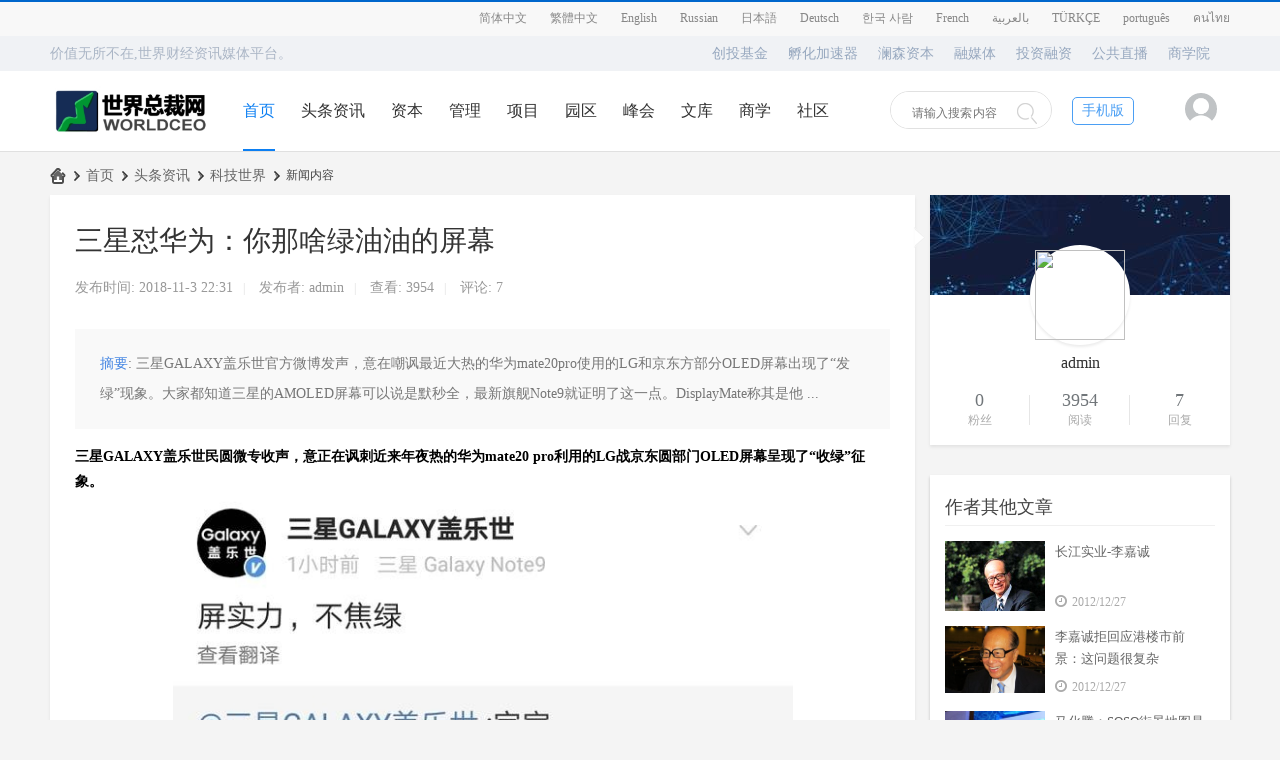

--- FILE ---
content_type: text/html; charset=utf-8
request_url: https://www.wnceo.com/article-60166-1.html
body_size: 21361
content:
<!DOCTYPE html>
<html>
<head>
<meta charset="utf-8" />
<meta name="renderer" content="webkit" />
<meta http-equiv="X-UA-Compatible" content="IE=edge" />
<title>三星怼华为：你那啥绿油油的屏幕 - 科技世界 -  世界总裁网  </title>

<meta name="keywords" content="wnceo,世界总裁网,总裁网,总裁,ceo,中国总裁,商会,项目,资源,峰芸汇,人脉,财经,元宇宙,AI,慈善,产业,园区,总经理,企业,股市,VC,PE,天使,投资,融资,人工智能" />
<meta name="description" content="三星GALAXY盖乐世官方微博发声，意在嘲讽最近大热的华为mate20pro使用的LG和京东方部分OLED屏幕出现了“发绿”现象。大家都知道三星的AMOLED屏幕可以说是默秒全，最新旗舰Note9就证明了这一点。DisplayMate称其是他 ... ,世界总裁网" />
<meta name="generator" content="Discuz! X3.5" />
<meta name="author" content="Discuz! Team and Comsenz UI Team" />
<meta name="copyright" content="2001-2025 Discuz! Team." />
<meta name="MSSmartTagsPreventParsing" content="True" />
<meta http-equiv="MSThemeCompatible" content="Yes" />
<base href="https://www.wnceo.com/" /><link rel="stylesheet" type="text/css" href="data/cache/style_18_common.css?t72" /><link rel="stylesheet" type="text/css" href="data/cache/style_18_portal_view.css?t72" /><!--[if IE]><link rel="stylesheet" type="text/css" href="data/cache/style_18_iefix.css?t72" /><![endif]--><script type="text/javascript">var STYLEID = '18', STATICURL = 'static/', IMGDIR = 'static/image/common', VERHASH = 't72', charset = 'utf-8', discuz_uid = '0', cookiepre = 'YUYi_2132_', cookiedomain = '', cookiepath = '/', showusercard = '1', attackevasive = '0', disallowfloat = 'newthread', creditnotice = '1|威望|,2|金豆|', defaultstyle = '', REPORTURL = 'aHR0cHM6Ly93d3cud25jZW8uY29tL2FydGljbGUtNjAxNjYtMS5odG1s', SITEURL = 'https://www.wnceo.com/', JSPATH = 'data/cache/', CSSPATH = 'data/cache/style_', DYNAMICURL = '';</script>
<script src="data/cache/common.js?t72" type="text/javascript"></script>
<meta name="renderer" content="webkit">
    <meta name="viewport" content="width=1200,target-densitydpi=device-dpi" />
<meta name="application-name" content="世界总裁网" />
<meta name="msapplication-tooltip" content="世界总裁网" />
<meta name="msapplication-task" content="name=首页;action-uri=http://www.wnceo.com;icon-uri=https://www.wnceo.com/static/image/common/portal.ico" /><meta name="msapplication-task" content="name=社区;action-uri=https://www.wnceo.com/forum.php;icon-uri=https://www.wnceo.com/static/image/common/bbs.ico" />
<meta name="msapplication-task" content="name=群组;action-uri=https://www.wnceo.com/group.php;icon-uri=https://www.wnceo.com/static/image/common/group.ico" /><meta name="msapplication-task" content="name=动态;action-uri=https://www.wnceo.com/home.php;icon-uri=https://www.wnceo.com/static/image/common/home.ico" /><script src="data/cache/portal.js?t72" type="text/javascript"></script>
<link href="template/wnceo/deancss/js/main.css" type="text/css" rel="stylesheet" />
    <link href="template/wnceo/deancss/js/a.css" type="text/css" rel="stylesheet" />
    <link href="template/wnceo/deancss/font-awesome.min.css" type="text/css" rel="stylesheet" />
    <link href="template/wnceo/deancss/swiper.min.css" type="text/css" rel="stylesheet" />
    <script src="template/wnceo/deancss/js/jquery-1.8.3.min.js" type="text/javascript"></script>
    <script src="template/wnceo/deancss/js/jquery.bxslider.js" type="text/javascript"></script>   
<script src="template/wnceo/deancss/js/jquery.flexslider-min.js" type="text/javascript"></script> 
    <script src="template/wnceo/deancss/js/jPages.min.js" type="text/javascript"></script>
    <script src="template/wnceo/deancss/js/wow.min.js" type="text/javascript"></script>
    <script src="template/wnceo/deancss/js/swiper.min.js" type="text/javascript"></script> 
    <script type="text/javascript">
        var jq=jQuery.noConflict();
    </script>
    <script src="template/wnceo/deancss/js/wow.min.js" type="text/javascript"></script>
    <script>new WOW().init();</script>
    <script language="javascript" type="text/javascript">
        function killErrors() {
            return true;
        }
        window.onerror = killErrors;
    </script>
</head>

<body id="nv_portal" class="pg_view" onkeydown="if(event.keyCode==27) return false;">

<div id="append_parent"></div><div id="ajaxwaitid"></div>
        
        <div class="deantoptb">
<div style="text-align:center;"></div>
            <div class="clear"></div>
<div class="wp" style="width:1180px!important; margin:0 auto;">
<div class="z">
                    <div class="clear"></div>
</div>
<div class="y">
                        

<!-- 如果0的值为1 -->


<p class="translate_line ">
    <a class="ignore" href="javascript:translate.changeLanguage('chinese_simplified');"><img src="source/plugin/domi_translate/template/icons/zh.png"  width="14" height="14" />简体中文</a>

    <a class="ignore" href="javascript:translate.changeLanguage('chinese_traditional');"><img src="source/plugin/domi_translate/template/icons/cht.png"  width="14" height="14" />繁體中文</a>

    <a class="ignore" href="javascript:translate.changeLanguage('english');"><img src="source/plugin/domi_translate/template/icons/en.png " width="14" height="14" />English</a>

    <a class="ignore" href="javascript:translate.changeLanguage('russian');"><img src="source/plugin/domi_translate/template/icons/ru.png"  width="14" height="14" />Russian</a>

    <a class="ignore" href="javascript:translate.changeLanguage('japanese');"><img src="source/plugin/domi_translate/template/icons/ja.png"  width="14" height="14" />日本語</a>

    <a class="ignore" href="javascript:translate.changeLanguage('german');"><img src="source/plugin/domi_translate/template/icons/de.png"  width="14" height="14" />Deutsch</a>

    <a class="ignore" href="javascript:translate.changeLanguage('korean');"><img src="source/plugin/domi_translate/template/icons/ko.png"  width="14" height="14" />한국 사람</a>

    <a class="ignore" href="javascript:translate.changeLanguage('french');"><img src="source/plugin/domi_translate/template/icons/fr.png"  width="14" height="14" />French</a>

    <a class="ignore" href="javascript:translate.changeLanguage('arabic');"><img src="source/plugin/domi_translate/template/icons/ar.png"  width="14" height="14" />بالعربية</a>

    <a class="ignore" href="javascript:translate.changeLanguage('turkish');"><img src="source/plugin/domi_translate/template/icons/tr.png"  width="14" height="14" />TÜRKÇE</a>

    <a class="ignore" href="javascript:translate.changeLanguage('portuguese');"><img src="source/plugin/domi_translate/template/icons/pt.png"  width="14" height="14" />português</a>

    <a class="ignore" href="javascript:translate.changeLanguage('thai');"><img src="source/plugin/domi_translate/template/icons/th.png"  width="14" height="14" />คนไทย</a>

  
</p>
<div id="translate" style="display: none"></div>


                        <div class="clear"></div>
                    </div>
                    <div class="clear"></div>
</div>
                <div class="clear"></div>
</div>
</div>
        <div class="clear"></div>

        <div class="deantopgd">
        	<div class="deanw85">
                <div class="deantopgdl">价值无所不在,世界财经资讯媒体平台。</div>
                <div class="deantopgdr">
                	<div class="deantplinks"><a href="#" target="_blank">创投基金</a><a href="/fuhuaqi/" target="_blank">孵化加速器</a><a href="#" target="_blank">澜森资本</a><a href="#" target="_blank">融媒体</a><a href="/tourongzi/" target="_blank">投资融资</a><a href="/study-23.html" target="_blank">公共直播</a><a href="/video.html" target="_blank">商学院</a></div>
                    <div class="deantpewm">
                    	<!--	<span>扫码手机访问</span>
                    	<div class="deantpewmc">
                        	<img src="./template/wnceo/deancss/footer/weixin.jpg" /><div class="clear"></div><em>世界总裁网</em>
                        </div> -->
                    </div>
                    <script type="text/javascript">
                    	jQuery(".deantpewm").hover(function(){jQuery(".deantpewmc").show();},function(){jQuery(".deantpewmc").hide();})
                    </script>
                    <div class="clear"></div>
                </div>
                <div class="clear"></div>
            </div>
        </div>
        <div class="clear"></div>
        <div class="deanheader" id="deanheader">
            <div class="deanw85">
                <div class="deanlogo deanduang "><a href="/"><img src="/template/wnceo/logo.png" width="180" height="80" title="世界总裁网" alt="世界总裁网" /></a></div>
                <div class="deannav">
                                        <ul>
                                                    <li class="a" id="mn_portal" ><a href="https://www.wnceo.com" hidefocus="true" title="Portal"  >首页<span>Portal</span></a><em></em></li>                                                    <li id="mn_P17" onmouseover="showMenu({'ctrlid':this.id,'ctrlclass':'hover','duration':2})"><a href="https://www.wnceo.com/quanqiuzixun/" hidefocus="true"  >头条资讯</a><em></em></li>                                                                                                        <li id="mn_P16" ><a href="https://www.wnceo.com/ziben/" hidefocus="true"  >资本</a><em></em></li>                                                    <li id="mn_P24" ><a href="https://www.wnceo.com/guanli/" hidefocus="true"  >管理</a><em></em></li>                                                                                                        <li id="mn_P22" ><a href="https://www.wnceo.com/xiangmu/" hidefocus="true"  >项目</a><em></em></li>                                                    <li id="mn_P70" ><a href="https://www.wnceo.com/yuanqu/" hidefocus="true"  >园区</a><em></em></li>                                                                                                        <li id="mn_P2" ><a href="https://www.wnceo.com/fenghui/" hidefocus="true"  >峰会</a><em></em></li>                                                    <li id="mn_Nb822" ><a href="https://www.wnceo.com/doc.html" hidefocus="true"  >文库</a><em></em></li>                                                                                                        <li id="mn_N83ed" ><a href="https://www.wnceo.com/video.html" hidefocus="true"  >商学</a><em></em></li>                                                                                                        <li id="mn_forum_2" ><a href="https://www.wnceo.com/forum.php" hidefocus="true" title="BBS"  >社区<span>BBS</span></a><em></em></li>                                                                                                                                                                                                                                                                                                                                                                                                                            <div class="clear"></div>
                    </ul>
                                    </div>
                <div class="deansearch"><div id="scbar" class="scbar_narrow cl">
<form id="scbar_form" method="post" autocomplete="off" onsubmit="searchFocus($('scbar_txt'))" action="search.php?searchsubmit=yes" target="_blank">
<input type="hidden" name="mod" id="scbar_mod" value="search" />
<input type="hidden" name="formhash" value="a99768c9" />
<input type="hidden" name="srchtype" value="title" />
<input type="hidden" name="srhfid" value="0" />
<input type="hidden" name="srhlocality" value="portal::view" />
<table cellspacing="0" cellpadding="0">
<tr>
            	<!--<td class="deanselects"><a href="javascript:;" id="scbar_type" class="xg1" onclick="showMenu(this.id)" hidefocus="true">搜索</a></td>-->
<td><input type="text" name="srchtxt" id="scbar_txt" value="请输入搜索内容" autocomplete="off" x-webkit-speech speech /></td>
<td><button type="submit" name="searchsubmit" id="scbar_btn" sc="1" class="deanduang pn pnc" value="true"></button></td>
</tr>
</table>
</form>
</div>
<div class="clear"></div>

<ul id="scbar_type_menu" class="p_pop" style="display: none; top:47px!important;"><li><a href="javascript:;" rel="article">文章</a></li><li><a href="javascript:;" rel="forum" class="curtype">帖子</a></li><li><a href="javascript:;" rel="user">用户</a></li></ul>
<script type="text/javascript">
initSearchmenu('scbar', '');
</script>
</div>
                
                <div class="deanshoujiban">
                    <span>手机版</span>
                    <div class="deanshoujibanc">
                        <img src="./template/wnceo/deancss/footer/weixin.jpg" /><div class="clear"></div><em>访问手机版</em>
                    </div>
                </div>
                <script type="text/javascript">
                    jQuery(".deanshoujiban").hover(function(){jQuery(".deanshoujibanc").show();},function(){jQuery(".deanshoujibanc").hide();})
                </script>
                <div class="deandenglu"><div class="deanuserha">
        <div class="deanusemain">
            <div class="deanuseavar"><img width="26" height="26" src="template/wnceo/deancss/common/avar.png"></div>
            <div class="deanuselink">
            	<b class="deanarrowss"><i></i></b>
                <div class="deanhsdenglu">
                    <a href="member.php?mod=logging&amp;action=login" class="deandenglua">登录</a>
                    <a href="member.php?mod=register" target="_blank" class="deanzhucea">注册</a>
                    <div class="clear"></div>
                </div>
                <div class="clear"></div>
                <div class="deankjdlbtn">
                	<div class="deanqjdltit"><i></i><span>快捷登录</span></div>
                	<div class="clear"></div>
                    <a class="deanqqicon" href="connect.php?mod=login&amp;op=init&amp;referer=index.php&amp;statfrom=login_simple" title="qq登陆" target="_blank"></a>
                    <a class="deanwechaticon" href="plugin.php?id=wechat:login" target="_blank" title="微信登陆"></a>
                    <a class="deanwenicon" href="javascript:;" onclick="showWindow('login', 'member.php?mod=logging&action=login&viewlostpw=1')" title="找回密码"></a>
                </div>
            </div>
        </div>
<div class="clear"></div>
    </div>
    

</div>
                <div class="clear"></div>
            </div>
        </div>
        <div class="clear"></div>
        
        <script src="template/wnceo/deancss/js/nv1.js" type="text/javascript"></script>
        
        <div class="clear"></div>
        
        <div class="deanwp" id="deansubnav">
        	<ul class="p_pop h_pop" id="mn_P17_menu" style="display: none"><li><a href="https://www.wnceo.com/quanqiuzixun/kejishijie/" hidefocus="true" >科技世界</a></li><li><a href="https://www.wnceo.com/quanqiuzixun/gundongshijie/" hidefocus="true" >滚动资讯</a></li><li><a href="https://www.wnceo.com/quanqiuzixun/shangwushijie/" hidefocus="true" >商务世界</a></li><li><a href="https://www.wnceo.com/quanqiuzixun/wenhuachuangyi/" hidefocus="true" >文化创意</a></li><li><a href="https://www.wnceo.com/quanqiuzixun/shumadianzi/" hidefocus="true" >数码电子</a></li><li><a href="https://www.wnceo.com/quanqiuzixun/xinwenzixun/" hidefocus="true" >新闻热点</a></li></ul><div id="mu" class="cl">
</div>        </div>

         <script type="text/javascript">
           if (typeof jQuery != 'undefined'){
              var boan_old_jq = jQuery;
           } 
         </script><script type="text/javascript" src="source/plugin/boan_h5upload/js/jquery-1.11.0.min.js?t72" charset="utf-8"></script>
          <script type="text/javascript">
             var boan_jq=$.noConflict();
             if (typeof  boan_old_jq != 'undefined'){
               jQuery = boan_old_jq;
              }
         </script>
		<script src="source/plugin/keke_process/js/pace.js"></script>
		<link rel="stylesheet" type="text/css" href="source/plugin/keke_process/style/pace-theme-barber-shop.css" />
		<style>
		.pace .pace-progress{position:fixed;z-index:2000;top:0;right:100%;width:100%;height:2px}
		.pace .pace-progress{background:#0066CC;}.pace .pace-activity{border-top-color:#0066CC;border-left-color:#0066CC;}</style>
		
		<div class="pace pace-inactive">
			<div data-progress="99" data-progress-text="100%" style="transform: translate3d(100%, 0px, 0px);" class="pace-progress">
			<div class="pace-progress-inner"></div>
			</div>
			<div class="pace-activity"></div>
		</div><div class="clear"></div>
<div id="wp" class="wp">
    
   <style type="text/css">
.wp,#wp{ width:100%;}
.deanbox,#pt{ width:1180px; margin:0 auto;}
#ct{ margin-top:0; padding-top:0;}
.bm_h h3{ font-size:22px; color:#333;}
.xl2 li{ line-height:35px; height:35px; font-size:16px;}
.xl2 li a{ color:#333; }
.xl2 li a:hover{color:#1E7DD7; text-decoration:underline;}
.deanwpl{ width:815px; padding:25px;}
</style>
<script src="./template/wnceo/deancss/js/jquery.SuperSlide.2.1.1.js" type="text/javascript"></script>
<script src="data/cache/forum_viewthread.js?t72" type="text/javascript"></script>
<script type="text/javascript">zoomstatus = parseInt(1), imagemaxwidth = '600', aimgcount = new Array();</script>
<div id="pt" class="bm cl" style="margin-top:15px;">
<div class="z">
<a href="./" class="nvhm" title="首页">世界总裁网</a> <em>&rsaquo;</em>
<a href="https://www.wnceo.com/portal.php">首页</a> <em>&rsaquo;</em><a href="https://www.wnceo.com/quanqiuzixun/">头条资讯</a><em>&rsaquo;</em>
<a href="https://www.wnceo.com/quanqiuzixun/kejishijie/">科技世界</a> <em>&rsaquo;</em>
新闻内容
</div>
</div>
<script type="text/javascript">
var initial_fontsize    = 10;
var initial_lineheight  = 18;
function setFontsize(type,objname){
    var whichEl = document.getElementById(objname);
    if (whichEl!=null) {
        if (type==1){
            if(initial_fontsize<64){
                whichEl.style.fontSize=(++initial_fontsize)+'pt';
                whichEl.style.lineHeight=(++initial_lineheight)+'pt';
            }
        }else {
            if(initial_fontsize>8){
                whichEl.style.fontSize=(--initial_fontsize)+'pt';
                whichEl.style.lineHeight=(--initial_lineheight)+'pt';
            }
        }
    }
}
</script>
<style id="diy_style" type="text/css"></style>
<style type="text/css">#nv_portal .vw .h,#nv_portal .vw .d{ padding-left:0!important; margin-left:0!important;}</style>

<div class="wp">
<!--[diy=diy1]--><div id="diy1" class="area"></div><!--[/diy]-->
</div>
<div id="ct" class="deanbox">
<style type="text/css">
    	.deanrightbtn{ position:fixed; right: 50%; top:158px; margin-right: 600px; z-index:10;box-shadow:0 2px 3px rgba(0,0,0,0.08); }
.deanrightbtn a{ display:block; width:60px; height:60px; background:#fff; cursor:pointer; border-bottom:1px solid #f0f0f0;}
.bdshare-button-style0-24 a{ padding-left:0!important; margin:0!important;}
.deanrightbtn a.bds_weixin{ background:#fff url(./template/wnceo/deancss/list/wx_ico.png) no-repeat left center;}
.deanrightbtn a.bds_weixin:hover{ background:#0c7ff2 url(./template/wnceo/deancss/list/wx_ico.png) no-repeat right center;}
.bdsharebuttonbox .jtico_weixin{ display:none!important;}
.deanrightbtn a.bds_qzone{ background:#fff url(./template/wnceo/deancss/list/app_ico.png) no-repeat left center;}
.deanrightbtn a.bds_qzone:hover{ background:#0c7ff2 url(./template/wnceo/deancss/list/app_ico.png) no-repeat right center;}
.bdsharebuttonbox .jtico_qzone{ display:none!important;}
.deanrightbtn a.bds_tsina{ background:#fff url(./template/wnceo/deancss/list/wb_ico.png) no-repeat left center;}
.deanrightbtn a.bds_tsina:hover{ background:#0c7ff2 url(./template/wnceo/deancss/list/wb_ico.png) no-repeat right center;}
.bdsharebuttonbox .jtico_tsina{ display:none!important;}
.deanckdiv a{ background:#fff; text-align:center; position:relative; z-index:1;}
.deanckdiv a:hover{  background:#0c7ff2; color:#fff;}
.deanckdiv a i{ color:#b2b2b2; font-size:30px; width:30px; height:30px; padding-top:15px; display:block; margin-left:15px;}
.deanckdiv a:hover i{ color:#fff;}
.deanckdiv a span{ position:absolute; top:5px; right:5px; color:#fff; width:20px; height:20px; line-height:20px; border-radius:20px; background:#0c7ff2; font-size:12px; display:block; text-align:center;}
#deanwdpinglun{ background:#fff; color:#b2b2b2; text-align:center; border-bottom:1px solid #f0f0f0; position:relative; z-index:1;}
#deanwdpinglun i{ color:#b2b2b2; font-size:25px; width:30px; height:30px; padding-top:15px; display:block; margin-left:15px;}
#deanwdpinglun:hover i{ color:#fff;}
#deanwdpinglun:hover{background:#0c7ff2;}
#deanwdpinglun span{ position:absolute; z-index:2; top:5px; right:5px; color:#fff; width:20px; height:20px; line-height:20px; border-radius:20px; background:#0c7ff2; font-size:12px; display:block; text-align:center;}
.deanpostba{background:#fff; text-align:center; position:relative; z-index:1;}
.deanpostba i{ color:#b2b2b2; font-size:30px; width:30px; height:30px; padding-top:15px; display:block; margin-left:15px;}
.deanpostba:hover{ background:#0c7ff2;}
.deanpostba:hover i{ color:#fff;}
    </style>
<div class="deanrightbtn">
    
        
       

       
           
       
<script type="text/javascript">
            jq(".deanckdiv a").eq(1).css("display","none");
            jq(".deanckdiv a").eq(2).css("display","none");
            jq(".deanckdiv a").eq(3).css("display","none");
            jq(".deanckdiv a").eq(4).css("display","none");
        </script>
        <script type="text/javascript" >
var jiathis_config={
summary:"",
shortUrl:false,
hideMore:false
}
        </script>
        <script src="https://v3.jiathis.com/code/jia.js" type="text/javascript" charset="utf-8"></script>
    </div>
<div class="deanwpl">
    
    	
<div class="bm vw">
<div class="h hm">
<h1 class="ph">三星怼华为：你那啥绿油油的屏幕 </h1>


<p class="xg1">
发布时间:	2018-11-3 22:31<span class="pipe">|</span>
发布者: <a href="https://www.wnceo.com/space-uid-1.html">admin</a><span class="pipe">|</span>
查看: <em id="_viewnum">3954</em><span class="pipe">|</span>
评论: <a href="" title="查看全部评论"><em id="_commentnum">7</em></a></p>

</div>

<!--[diy=diysummarytop]--><div id="diysummarytop" class="area"></div><!--[/diy]-->

<div class="s"><div><strong>摘要</strong>: 三星GALAXY盖乐世官方微博发声，意在嘲讽最近大热的华为mate20pro使用的LG和京东方部分OLED屏幕出现了“发绿”现象。大家都知道三星的AMOLED屏幕可以说是默秒全，最新旗舰Note9就证明了这一点。DisplayMate称其是他 ...</div></div>
<!--[diy=diysummarybottom]--><div id="diysummarybottom" class="area"></div><!--[/diy]-->

<div class="d">

<!--[diy=diycontenttop]--><div id="diycontenttop" class="area"></div><!--[/diy]-->

<table cellpadding="0" cellspacing="0" class="vwtb"><tr><td id="article_content"><h1>三星GALAXY盖乐世民圆微专收声，意正在讽刺近来年夜热的华为mate20 pro利用的LG战京东圆部门OLED屏幕呈现了“收绿”征象。</h1><div class="pgc-img"><div align="center"><img src="https://data.wnceo.com/attachment/portal/201811/03/223131k1s10gzxif11xifw.jpg" img_width="720" img_height="916" alt="三星怼华为：您那啥绿油油的屏幕" inline="0"></div></div><p>各人皆明白三星的AMOLED屏幕能够道是默秒齐，最新旗舰Note9便证实了那一面。DisplayMate称其是他们评测过的最具立异性战机能最劣的智妙手机显现屏，得到有史以去最下的A+评级。</p><p>之前的魅族16系列便利用了三星家的定造屏幕，不外本质明显没有如三星自家旗舰的好，颗粒感仍是有的。</p><p><strong>三星的中卖屏幕被网友戏称为“边角料”，实在也好没有到那里来，只是比拟自家用的仍是有必然差异</strong>。</p><p>华为多是出于供给链的思索，为mate 20 pro拆载了<strong>LG战京东圆</strong>的屏幕。</p><p><strong>不意早期品控有些翻车，正在低明度战灰玄色布景下一部门机械能够发明边沿绿色。</strong></p><div class="pgc-img"><div align="center"><img src="https://data.wnceo.com/attachment/portal/201811/03/223131jdk5t4855rrre5cz.jpg" img_width="580" img_height="1160" alt="三星怼华为：您那啥绿油油的屏幕" inline="0"></div></div><p>图源微专睹火印</p><p><strong>“爱是一讲光，绿到您发窘”</strong></p><blockquote>我们参考三星OLED，成绩该当是呈现正在早期品控上，三星正在OLED消费早期也发作过如许的成绩，缘故原由是消费时，镭雕工程对MOSFET减工差别化招致偏偏色，偶然会表示出绿色，偶然则显现出白色的情况(之前三星爆出过屏幕泛白的成绩)。——微专@运营商NEWS</blockquote><p>知乎上有网友用“下载酷安-搜device info hw-GENERAL”的办法查询了屏幕供给商。</p><p>揭吧网友险些肯定了是LG的成绩，尾收批机械有此征象。<strong>以是念购的机油们不消慌。</strong></p><p><strong>购了的伴侣发明那个征象以后倡议联络客服做卖后</strong>（固然他们会对峙道那是一般征象，可是没有要抛却）</p><p>假如此次是LG的锅，那京东圆此次稳如老狗，撑持国产企业！</p><p><strong>看去三星也易免得失落diss友商的雅。</strong></p><p><strong>最初仍是要道一句：LCD永没有为仆！</strong></p><p>最少努比亚主屏幕材量LCD，并且屏占比顶尖。</p><div class="pgc-img"><div align="center"><img src="https://data.wnceo.com/attachment/portal/201811/03/223132t4otoubkrzoubtr4.jpg" img_width="600" img_height="1600" alt="三星怼华为：您那啥绿油油的屏幕" inline="0"></div></div><p>欢送存眷<strong>科技弄工作</strong>，获得更多科技槽面。</p><div class="pgc-img"><div align="center"><img src="https://data.wnceo.com/attachment/portal/201811/03/223132u7lagroorlttc5fr.jpg" img_width="960" img_height="1280" alt="三星怼华为：您那啥绿油油的屏幕" inline="0"></div>
<style>
#copyright {
margin-top: 10px;
padding: 10px;
background: #E5EDF2;

border-radius: 5px;

}

#copyright .copyright-title {
padding: 5px;
text-align: center;
color : #333333;
}

#copyright .copyright-text {
font-size: 15px;
color: #666666;
}
</style>
<div id="copyright">
    <div class="copyright-title"><h3></h3></div>
    <div class="copyright-text">
        <p>&nbsp;1、转载或引用本网站内容须注明原网址，并标明本网站网址(https://www.wnceo.com)。</p>
<p>&nbsp;2、本网站部分投稿来源于“网友”，文章内容请反复甄别。若涉及侵权请移步网站底部问题反馈进行反映。</p>
<p>&nbsp;3、对于不当转载或引用本网站内容而引起的民事纷争、行政处理或其他损失，本网站不承担责任。</p>
<p>&nbsp;4、对不遵守本声明或其他违法、恶意使用本网站内容者，本网站保留追究其法律责任的权利。</p>

    </div>
</div>
</td></tr></table>

<!--[diy=diycontentbottom]--><div id="diycontentbottom" class="area"></div><!--[/diy]-->

<script src="data/cache/home.js?t72" type="text/javascript"></script>
<div id="click_div"><table cellpadding="0" cellspacing="0" class="atd">
<tr></tr>
</table>
<script type="text/javascript">
function errorhandle_clickhandle(message, values) {
if(values['id']) {
showCreditPrompt();
show_click(values['idtype'], values['id'], values['clickid']);
}
}
</script>

</div>


<!--[diy=diycontentclickbottom]--><div id="diycontentclickbottom" class="area"></div><!--[/diy]-->

</div>

<div class="o cl ptm pbm">
<a href="https://www.wnceo.com/home.php?mod=spacecp&amp;ac=favorite&amp;type=article&amp;id=60166&amp;handlekey=favoritearticlehk_60166" id="a_favorite" onclick="showWindow(this.id, this.href, 'get', 0);" class="oshr ofav">收藏</a>
<a href="https://www.wnceo.com/home.php?mod=spacecp&amp;ac=share&amp;type=article&amp;id=60166&amp;handlekey=sharearticlehk_60166" id="a_share" onclick="showWindow(this.id, this.href, 'get', 0);" class="oshr">分享</a>
<a href="misc.php?mod=invite&amp;action=article&amp;id=60166" id="a_invite" onclick="showWindow('invite', this.href, 'get', 0);" class="oshr oivt">邀请</a>
</div>
<div class="pren pbm cl">
<em>上一篇：<a href="https://www.wnceo.com/article-60162-1.html">世界的阿里！阿里云助力全球零饥饿目标，科技转型成果初显 ...</a></em><em>下一篇：<a href="https://www.wnceo.com/article-60167-1.html">华为Mate 20系列黑科技加持，让手机更加智能化</a></em></div>
</div>

<!--[diy=diycontentrelatetop]--><div id="diycontentrelatetop" class="area"></div><!--[/diy]--><div class="clear"></div>
        <div class="bdsharebuttonbox" style=" float:right; margin-bottom:25px;"><a href="#" class="bds_more" data-cmd="more"></a><a href="#" class="bds_qzone" data-cmd="qzone" title="分享到QQ空间"></a><a href="#" class="bds_tsina" data-cmd="tsina" title="分享到新浪微博"></a><a href="#" class="bds_tqq" data-cmd="tqq" title="分享到腾讯微博"></a><a href="#" class="bds_renren" data-cmd="renren" title="分享到人人网"></a><a href="#" class="bds_weixin" data-cmd="weixin" title="分享到微信"></a></div>
<script>window._bd_share_config={"common":{"bdSnsKey":{},"bdText":"","bdMini":"2","bdMiniList":false,"bdPic":"","bdStyle":"0","bdSize":"24"},"share":{}};with(document)0[(getElementsByTagName('head')[0]||body).appendChild(createElement('script')).src='https://bdimg.share.baidu.com/static/api/js/share.js?v=89860593.js?cdnversion='+~(-new Date()/36e5)];</script>
<div class="clear"></div>
<!--[diy=diycontentrelate]--><div id="diycontentrelate" class="area"></div><!--[/diy]-->


<!--[diy=diycontentcomment]--><div id="diycontentcomment" class="area"></div><!--[/diy]-->


</div>

    <div class="deanwpr">
       <style type="text/css">
   		
   </style>
        <div class="sd deansd">
<div class="deanarticeauthor">
<i id="deanjiao"></i>
<div class="deanarticeauthortop deanxz">
<div class="deanarticeavar"><a href="https://www.wnceo.com/space-uid-1.html" target="_blank"><img src="https://www.wnceo.com/uc_server/avatar.php?uid=1&size=middle" /></a></div>
<div class="deanarticename"><a href="https://www.wnceo.com/space-uid-1.html" target="_blank">admin</a></div>
<div class="clear"></div>
<!--	<div class="deanarticeem"><strong class="icon-music"></strong>本文作者</div> -->
<div class="clear"></div>
<!--	<div class="deanarticedate"><strong class="icon-time"></strong>2018-11-3 22:31</div>  作者时间-->
<div class="clear"></div>
</div>
<div class="deanarticeauthorbottom"><ul>
<li>
<i></i>
<em>0</em>
<div class="clear"></div>
<span>粉丝</span>
</li>
<li>
<i></i>
<em>3954</em><div class="clear"></div>
<span>阅读</span>
</li>
<li>
<a href="" title="查看全部评论"><em>7</em></a><div class="clear"></div>
<span>回复</span>
</li>
<div class="clear"></div>
</ul>
</div>
</div>
<div class="clear"></div>
<div class="deanauthorsartices">
<div class="deanvh3"><span>作者其他文章</span></div>
<ul><li>
<div class="deanauthorsimg">
<a href="https://www.wnceo.com/article-2-1.html" target="_blank"><img src="https://data.wnceo.com/attachment/portal/201212/27/153918yraexy7l23ujbrx4.jpg" /></a>
</div>
<div class="deanauthorsinfo">
<h5><a href="https://www.wnceo.com/article-2-1.html" target="_blank">长江实业-李嘉诚</a></h5>
<span><strong class="icon-time"></strong>2012/12/27</span>
</div>
<div class="clear"></div>
</li>
<li>
<div class="deanauthorsimg">
<a href="https://www.wnceo.com/article-3-1.html" target="_blank"><img src="https://data.wnceo.com/attachment/portal/201212/27/145723gs2tztbw8wt45sqf.jpg" /></a>
</div>
<div class="deanauthorsinfo">
<h5><a href="https://www.wnceo.com/article-3-1.html" target="_blank">李嘉诚拒回应港楼市前景：这问题很复杂</a></h5>
<span><strong class="icon-time"></strong>2012/12/27</span>
</div>
<div class="clear"></div>
</li>
<li>
<div class="deanauthorsimg">
<a href="https://www.wnceo.com/article-4-1.html" target="_blank"><img src="https://data.wnceo.com/attachment/portal/201212/28/152720cuxz6sqsg1oggygg.jpg" /></a>
</div>
<div class="deanauthorsinfo">
<h5><a href="https://www.wnceo.com/article-4-1.html" target="_blank">马化腾：SOSO街景地图是腾讯重要开放能力之一</a></h5>
<span><strong class="icon-time"></strong>2012/12/27</span>
</div>
<div class="clear"></div>
</li>
<li>
<div class="deanauthorsimg">
<a href="https://www.wnceo.com/article-7-1.html" target="_blank"><img src="https://data.wnceo.com/attachment/portal/201212/27/170159ajgrgep6ut99tuzk.jpg" /></a>
</div>
<div class="deanauthorsinfo">
<h5><a href="https://www.wnceo.com/article-7-1.html" target="_blank">腾邦国际总裁乔海获评“首届深圳新生代创业风云人物”</a></h5>
<span><strong class="icon-time"></strong>2012/12/27</span>
</div>
<div class="clear"></div>
</li>
<div class="clear"></div>
</ul>
</div>

<div class="clear"></div>
<div class="deanguanzhuwm"><!--[diy=deanguanzhuwm]--><div id="deanguanzhuwm" class="area"><div id="frameBVV9RQ" class="frame move-span cl frame-1"><div id="frameBVV9RQ_left" class="column frame-1-c"><div id="frameBVV9RQ_left_temp" class="move-span temp"></div><div id="portal_block_9662" class="block move-span"><div id="portal_block_9662_content" class="dxb_bc"><div class="portal_block_summary"><div class="deangzimg"><img src="./template/wnceo/deancss/list/banner.jpg" width="300" /></div>
                <div class="deangzinfo">
                	<div class="deangzinfol"><img src="./template/wnceo/deancss/footer/weixin.jpg" width="100" /></div>
                    <div class="deangzinfor"><h3>关注世界总裁网</h3><div class="clear"></div><p>扫描关注,了解最新资讯</p></div>
                    <div class="clear"></div>
                </div>
                <div class="clear"></div>
                <ul>
                	<li><a href="#" target="_blank"><i class="icon-twitter"></i>关注官方微博</a></li>
                    <li><a href="#" target="_blank"><i class="icon-facebook"></i>关注官方微信</a></li>
                </ul>
                <div class="clear"></div>
                <dl>
                	<dd><i class="icon-user"></i>实时了解财经信息</dd>
                    <dd><i class="icon-phone-sign"></i>掌握市场风云动态</dd>
                    <dd><i class="icon-envelope"></i><a href="">助力商场共赢至胜</a></dd>
                    <dd><i class="icon-home"></i>改变你所看到的世界</dd>
                </dl></div></div></div></div></div></div><!--[/diy]--></div>
            <div class="clear"></div>
<div class="deannewsubnavsdiv">
<div class="deanvh3"><span>相关分类</span><div class="clear"></div></div>
<ul><li><a href="https://www.wnceo.com/quanqiuzixun/shijieqiye/">世界企业</a></li>
<li><a href="https://www.wnceo.com/quanqiuzixun/jiaoyudaodu/">教育导读</a></li>
<li><a href="https://www.wnceo.com/quanqiuzixun/kejishijie/">科技世界</a></li>
<li><a href="https://www.wnceo.com/quanqiuzixun/huanqiulvxing/">环球旅行</a></li>
<li><a href="https://www.wnceo.com/quanqiuzixun/yuele/">娱乐世界</a></li>
<li><a href="https://www.wnceo.com/quanqiuzixun/shijiedichan/">世界地产</a></li>
<li><a href="https://www.wnceo.com/quanqiuzixun/chehangshijie/">车行世界</a></li>
<li><a href="https://www.wnceo.com/quanqiuzixun/shenghuoshijie/">生活世界</a></li>
<li><a href="https://www.wnceo.com/quanqiuzixun/gundongshijie/">滚动资讯</a></li>
<li><a href="https://www.wnceo.com/quanqiuzixun/wangluoshijie/">网络世界</a></li>
<li><a href="https://www.wnceo.com/quanqiuzixun/wenhuachuangyi/">文化创意</a></li>
<li><a href="https://www.wnceo.com/quanqiuzixun/xinwenzixun/">新闻热点</a></li>
<li><a href="https://www.wnceo.com/quanqiuzixun/zhaoshangchuangye/">招商联盟</a></li>
<li><a href="https://www.wnceo.com/quanqiuzixun/cangpinjianshang/">藏品鉴赏</a></li>
<li><a href="https://www.wnceo.com/quanqiuzixun/chuangyeshijie/">创业世界</a></li>
<li><a href="https://www.wnceo.com/quanqiuzixun/nengyuancailiao/">能源材料</a></li>
<li><a href="https://www.wnceo.com/quanqiuzixun/shipinshijie/">食品世界</a></li>
<li><a href="https://www.wnceo.com/quanqiuzixun/huanbaoshijie/">环保世界</a></li>
<li><a href="https://www.wnceo.com/quanqiuzixun/shehuiguancha/">社会观察</a></li>
<li><a href="https://www.wnceo.com/quanqiuzixun/jiajujiadian/">家居家电</a></li>
<li><a href="https://www.wnceo.com/quanqiuzixun/jiankangshijie/">健康世界</a></li>
<li><a href="https://www.wnceo.com/quanqiuzixun/shumadianzi/">数码电子</a></li>
<li><a href="https://www.wnceo.com/quanqiuzixun/shangwushijie/">商务世界</a></li>
<li><a href="https://www.wnceo.com/quanqiuzixun/youxishijie/">游戏世界</a></li>
<div class="clear"></div>
</ul>
</div>
        	
            <div class="clear"></div>
            <div class="deanarthdp  fadeInUp deannewshadow">
            	<div class="deanvh3"><span>资讯幻灯片</span><div class="clear"></div></div>
            	<div class="clear"></div>
            	<!--[diy=deanarthdp]--><div id="deanarthdp" class="area"><div id="frameculaA2" class="frame move-span cl frame-1"><div id="frameculaA2_left" class="column frame-1-c"><div id="frameculaA2_left_temp" class="move-span temp"></div><div id="portal_block_9656" class="block move-span"><div id="portal_block_9656_content" class="dxb_bc"><div class="Slide fl" id="slide">
    <ul class="slide-cont"><li class="slide-item"> <a href="https://www.wnceo.com/article-49628-1.html"  target="blank"><img src="https://data.wnceo.com/attachment/block/d1/d199e522960bcdb7e2e9db6f2d0fbcee.jpg" width="270" height="180" /></a>
        <div class="slide-txt">
        <div class="txt_bg"></div>
        <a href="https://www.wnceo.com/article-49628-1.html" target="_blank">2023年全球创新指数：瑞士、瑞典和美国领跑</a> </div>
        </li><li class="slide-item"> <a href="https://www.wnceo.com/article-50350-1.html"  target="blank"><img src="https://data.wnceo.com/attachment/block/3a/3a89bebeb882a49fad691bc9d894ea35.jpg" width="270" height="180" /></a>
        <div class="slide-txt">
        <div class="txt_bg"></div>
        <a href="https://www.wnceo.com/article-50350-1.html" target="_blank">赵丽颖真瘦，牛仔阔腿裤都撑不起，网友：这</a> </div>
        </li><li class="slide-item"> <a href="https://www.wnceo.com/article-50219-1.html"  target="blank"><img src="https://data.wnceo.com/attachment/block/2b/2bdfb96d8cadf565d117c043b3f3e182.jpg" width="270" height="180" /></a>
        <div class="slide-txt">
        <div class="txt_bg"></div>
        <a href="https://www.wnceo.com/article-50219-1.html" target="_blank">经济工作会议！未来三年经济方向已明</a> </div>
        </li><li class="slide-item"> <a href="https://www.wnceo.com/article-50410-1.html"  target="blank"><img src="https://data.wnceo.com/attachment/block/61/61b23aaadc8f05ca137caf9609d9492a.jpg" width="270" height="180" /></a>
        <div class="slide-txt">
        <div class="txt_bg"></div>
        <a href="https://www.wnceo.com/article-50410-1.html" target="_blank">开工首日晒“红包”！腾讯员工破晓3点列队</a> </div>
        </li></ul>
    <div class="slide-nav"></div>
    <div class="slide-loading"></div>
</div></div></div></div></div></div><!--[/diy]-->
            </div>
        	<script src="template/wnceo/deancss/js/slide.js" type="text/javascript"></script>
            
            <div class="deanmbll deannewshadow">
            	<div class="deanvh3"><span>热门资讯</span><div class="clear"></div></div>
            	<div class="clear"></div>
                <div class="deanmblldiv">
                    <!--[diy=deanmblldiv]--><div id="deanmblldiv" class="area"><div id="frameNFA3Vc" class="frame move-span cl frame-1"><div id="frameNFA3Vc_left" class="column frame-1-c"><div id="frameNFA3Vc_left_temp" class="move-span temp"></div><div id="portal_block_9661" class="block move-span"><div id="portal_block_9661_content" class="dxb_bc"><ul class="deancommenthot"><li>
                        	<span>12-22</span>
                            <strong></strong>
				<b></b>
                            
                            <div class="deanmbllinfo">
                            	<div class="deanmbtit deanxz"><a href="https://www.wnceo.com/home.php?mod=space&uid=7&do=profile" target="_blank" class="deanmbllavar" title="liushaolong321"><img src="https://www.wnceo.com/uc_server/avatar.php?uid=7&size=middle" /></a><div class="clear"></div><em>liushaolong321</em></div>
                            	<h3><a href="https://www.wnceo.com/article-61429-1.html" target="_blank">第13届奥地利冬季运动高峰论坛滑雪比赛圆满</a></h3>
                                <div class="deanmbsummary"><i class="icon-quote-left"></i>世界总裁网讯 2025年12月12日至14日，第13届奥地利冬季运动高峰论坛|滑雪比赛在北京延<i class="icon-quote-right"></i></div>
                            </div>
                        </li><li>
                        	<span>12-22</span>
                            <strong></strong>
				<b></b>
                            
                            <div class="deanmbllinfo">
                            	<div class="deanmbtit deanxz"><a href="https://www.wnceo.com/home.php?mod=space&uid=3496&do=profile" target="_blank" class="deanmbllavar" title="wangjing"><img src="https://www.wnceo.com/uc_server/avatar.php?uid=3496&size=middle" /></a><div class="clear"></div><em>wangjing</em></div>
                            	<h3><a href="https://www.wnceo.com/article-61427-1.html" target="_blank">摩尔线程公布“华山”“庐山”芯片，产品明</a></h3>
                                <div class="deanmbsummary"><i class="icon-quote-left"></i>摩尔线程今天举行 MUSA 开发者大会，发布全新“花港”架构以及 MUSA 5.0 全栈软件升级<i class="icon-quote-right"></i></div>
                            </div>
                        </li><li>
                        	<span>12-22</span>
                            <strong></strong>
				<b></b>
                            
                            <div class="deanmbllinfo">
                            	<div class="deanmbtit deanxz"><a href="https://www.wnceo.com/home.php?mod=space&uid=3496&do=profile" target="_blank" class="deanmbllavar" title="wangjing"><img src="https://www.wnceo.com/uc_server/avatar.php?uid=3496&size=middle" /></a><div class="clear"></div><em>wangjing</em></div>
                            	<h3><a href="https://www.wnceo.com/article-61426-1.html" target="_blank">Mozilla新任CEO德梅奥放豪言：要打造全球最</a></h3>
                                <div class="deanmbsummary"><i class="icon-quote-left"></i>Mozilla 任命安东尼・恩佐-德梅奥（Anthony Enzor-DeMeo）为新任 CEO，接替临时 CEO <i class="icon-quote-right"></i></div>
                            </div>
                        </li><li>
                        	<span>12-22</span>
                            <strong></strong>
				<b></b>
                            
                            <div class="deanmbllinfo">
                            	<div class="deanmbtit deanxz"><a href="https://www.wnceo.com/home.php?mod=space&uid=3496&do=profile" target="_blank" class="deanmbllavar" title="wangjing"><img src="https://www.wnceo.com/uc_server/avatar.php?uid=3496&size=middle" /></a><div class="clear"></div><em>wangjing</em></div>
                            	<h3><a href="https://www.wnceo.com/article-61425-1.html" target="_blank">人形机器人自主控制新突破：VLA驱动全身协</a></h3>
                                <div class="deanmbsummary"><i class="icon-quote-left"></i>让人形机器人能够像人一样完成装箱、搬运、推车等移动操作任务，一直是人们对具身智能<i class="icon-quote-right"></i></div>
                            </div>
                        </li><li>
                        	<span>12-22</span>
                            <strong></strong>
				<b></b>
                            
                            <div class="deanmbllinfo">
                            	<div class="deanmbtit deanxz"><a href="https://www.wnceo.com/home.php?mod=space&uid=3496&do=profile" target="_blank" class="deanmbllavar" title="wangjing"><img src="https://www.wnceo.com/uc_server/avatar.php?uid=3496&size=middle" /></a><div class="clear"></div><em>wangjing</em></div>
                            	<h3><a href="https://www.wnceo.com/article-61424-1.html" target="_blank">商汤科技发布“如影营销智能体”：数字人Ag</a></h3>
                                <div class="deanmbsummary"><i class="icon-quote-left"></i>商汤科技正式发布“如影营销智能体”，该系统定位为面向电商运营场景的AI解决方案，旨<i class="icon-quote-right"></i></div>
                            </div>
                        </li><li>
                        	<span>12-22</span>
                            <strong></strong>
				<b></b>
                            
                            <div class="deanmbllinfo">
                            	<div class="deanmbtit deanxz"><a href="https://www.wnceo.com/home.php?mod=space&uid=3496&do=profile" target="_blank" class="deanmbllavar" title="wangjing"><img src="https://www.wnceo.com/uc_server/avatar.php?uid=3496&size=middle" /></a><div class="clear"></div><em>wangjing</em></div>
                            	<h3><a href="https://www.wnceo.com/article-61423-1.html" target="_blank">摆脱对DeepSeek依赖，腾讯官宣前OpenAI研究</a></h3>
                                <div class="deanmbsummary"><i class="icon-quote-left"></i>摘要：腾讯一直是全球AI人才储备中国阵营的第一梯队，姚顺雨的加入意味着腾讯已为新的<i class="icon-quote-right"></i></div>
                            </div>
                        </li><li>
                        	<span>12-22</span>
                            <strong></strong>
				<b></b>
                            
                            <div class="deanmbllinfo">
                            	<div class="deanmbtit deanxz"><a href="https://www.wnceo.com/home.php?mod=space&uid=3496&do=profile" target="_blank" class="deanmbllavar" title="wangjing"><img src="https://www.wnceo.com/uc_server/avatar.php?uid=3496&size=middle" /></a><div class="clear"></div><em>wangjing</em></div>
                            	<h3><a href="https://www.wnceo.com/article-61422-1.html" target="_blank">火山引擎总裁谭待：大模型市场不是零和博弈</a></h3>
                                <div class="deanmbsummary"><i class="icon-quote-left"></i>火山引擎在 FORCE 原动力大会期间，当被问及豆包大模型今年整体的成绩如何时，火山引<i class="icon-quote-right"></i></div>
                            </div>
                        </li><li>
                        	<span>12-22</span>
                            <strong></strong>
				<b></b>
                            
                            <div class="deanmbllinfo">
                            	<div class="deanmbtit deanxz"><a href="https://www.wnceo.com/home.php?mod=space&uid=3496&do=profile" target="_blank" class="deanmbllavar" title="wangjing"><img src="https://www.wnceo.com/uc_server/avatar.php?uid=3496&size=middle" /></a><div class="clear"></div><em>wangjing</em></div>
                            	<h3><a href="https://www.wnceo.com/article-61421-1.html" target="_blank">微软、谷歌等24家公司加入美国“创世纪计划</a></h3>
                                <div class="deanmbsummary"><i class="icon-quote-left"></i>二十四家全球领先的人工智能公司已同意加入美国联邦政府推出的“创世使命”计划。该计<i class="icon-quote-right"></i></div>
                            </div>
                        </li><li>
                        	<span>12-22</span>
                            <strong></strong>
				<b></b>
                            
                            <div class="deanmbllinfo">
                            	<div class="deanmbtit deanxz"><a href="https://www.wnceo.com/home.php?mod=space&uid=3496&do=profile" target="_blank" class="deanmbllavar" title="wangjing"><img src="https://www.wnceo.com/uc_server/avatar.php?uid=3496&size=middle" /></a><div class="clear"></div><em>wangjing</em></div>
                            	<h3><a href="https://www.wnceo.com/article-61420-1.html" target="_blank">Faker回应马斯克AI挑战：我们会赢下比赛 但</a></h3>
                                <div class="deanmbsummary"><i class="icon-quote-left"></i>近日，《英雄联盟》（LoL）传奇选手“Faker”李相赫正式宣布与T1战队续约至2029年。在<i class="icon-quote-right"></i></div>
                            </div>
                        </li><li>
                        	<span>12-22</span>
                            <strong></strong>
				<b></b>
                            
                            <div class="deanmbllinfo">
                            	<div class="deanmbtit deanxz"><a href="https://www.wnceo.com/home.php?mod=space&uid=3496&do=profile" target="_blank" class="deanmbllavar" title="wangjing"><img src="https://www.wnceo.com/uc_server/avatar.php?uid=3496&size=middle" /></a><div class="clear"></div><em>wangjing</em></div>
                            	<h3><a href="https://www.wnceo.com/article-61419-1.html" target="_blank">世贸组织预测：人工智能有望推动全球贸易增</a></h3>
                                <div class="deanmbsummary"><i class="icon-quote-left"></i>12 月 21 日消息，据央视新闻报道，当地时间 20 日，世界贸易组织在社交媒体再次发文<i class="icon-quote-right"></i></div>
                            </div>
                        </li></ul>
</div></div></div></div></div><!--[/diy]-->
                </div>
            </div>
            <script type="text/javascript">jq(".deanmbll").slide({titCell:".hd ul",mainCell:".deanmblldiv ul",autoPage:true,effect:"top",autoPlay:true,vis:5});</script>
            <div class="clear"></div>
            <div class="deanhotpics deannewshadow">
            	<div class="deanvh3"><span>热门专题</span><div class="clear"></div></div>
            	<div class="clear"></div>
                <ul><!--[diy=deanhotpics]--><div id="deanhotpics" class="area"><div id="framemO36v2" class="frame move-span cl frame-1"><div id="framemO36v2_left" class="column frame-1-c"><div id="framemO36v2_left_temp" class="move-span temp"></div><div id="portal_block_9660" class="block move-span"><div id="portal_block_9660_content" class="dxb_bc"><li><a href="https://www.wnceo.com/article-61429-1.html" target="_blank"><img src="https://data.wnceo.com/attachment/block/7d/7d7d2f5b69075c4e4488b56fb02d8115.jpg" width="130" height="100" /><div class="deanspanbg"><span>第13届奥地利冬季运动高峰论坛滑雪比赛圆满</span></div></a></li><li><a href="https://www.wnceo.com/article-61427-1.html" target="_blank"><img src="https://data.wnceo.com/attachment/block/cb/cb2a4360792331bc02916d118c384516.jpg" width="130" height="100" /><div class="deanspanbg"><span>摩尔线程公布“华山”“庐山”芯片，产品明</span></div></a></li><li><a href="https://www.wnceo.com/article-61426-1.html" target="_blank"><img src="https://data.wnceo.com/attachment/block/9d/9d502642954ed373cd8a3d76e1a22923.jpg" width="130" height="100" /><div class="deanspanbg"><span>Mozilla新任CEO德梅奥放豪言：要打造全球最</span></div></a></li><li><a href="https://www.wnceo.com/article-61425-1.html" target="_blank"><img src="https://data.wnceo.com/attachment/block/85/85af32c915ddee1857f35dcbbebe5f46.jpg" width="130" height="100" /><div class="deanspanbg"><span>人形机器人自主控制新突破：VLA驱动全身协</span></div></a></li><li><a href="https://www.wnceo.com/article-61424-1.html" target="_blank"><img src="https://data.wnceo.com/attachment/block/79/79122a8d38b448c46ac592f38780b9a5.jpg" width="130" height="100" /><div class="deanspanbg"><span>商汤科技发布“如影营销智能体”：数字人Ag</span></div></a></li><li><a href="https://www.wnceo.com/article-61423-1.html" target="_blank"><img src="https://data.wnceo.com/attachment/block/45/4558f2c097acf20270f6e24fb0b99e1a.jpg" width="130" height="100" /><div class="deanspanbg"><span>摆脱对DeepSeek依赖，腾讯官宣前OpenAI研究</span></div></a></li></div></div></div></div></div><!--[/diy]-->
                    <div class="clear"></div>
                </ul>
            </div>
            <div class="clear"></div>
            <div class="deanranklistha deanshadow">
            	<div class="deanvh3"><span>排行榜</span><ul class="deanranknameha"><li class="cur">日</li><li>周</li><li>月</li></ul><div class="clear"></div></div>
                <div class="clear"></div>
                <div class="deanrankcha"><dl><dd style="display:block;"><ul><!--[diy=deanrankcha]--><div id="deanrankcha" class="area"><div id="framelE0t48" class="frame move-span cl frame-1"><div id="framelE0t48_left" class="column frame-1-c"><div id="framelE0t48_left_temp" class="move-span temp"></div><div id="portal_block_9657" class="block move-span"><div id="portal_block_9657_content" class="dxb_bc"><li class="deanrankli1">
                            <div class="deanranktit"><span>1</span><h3><a href="https://www.wnceo.com/article-61429-1.html" target="_blank">第13届奥地利冬季运动高峰论坛滑雪比赛圆满</a></h3><div class="clear"></div></div>
                            <div class="clear"></div>
                            <div class="deanrankinfost" style="display:block;">
                            	<div class="deanrankinfoimg"><a href="https://www.wnceo.com/article-61429-1.html" target="_blank"><img src="https://data.wnceo.com/attachment/block/9e/9ee8c146ef6b73eec7a07f22b4cefa52.jpg" width="100" height="70" /></a></div>
                                <div class="deanrankinfor">
                                	<div class="deanranksummary">世界总裁网讯 2025年12月12日至14日，第13届奥地利冬季运动高峰论坛|滑雪比赛在北京延庆小海坨国家高山滑雪</div>
                                    <div class="deanranknums"><span><i class="icon-eye-open"></i>10481</span><em></em><span><i class="icon-comments-alt"></i>0</span></div>
                                </div>
				<div class="clear"></div>
                            </div>
                        </li><li class="deanrankli2">
                            <div class="deanranktit"><span>2</span><h3><a href="https://www.wnceo.com/article-61427-1.html" target="_blank">摩尔线程公布“华山”“庐山”芯片，产品明</a></h3><div class="clear"></div></div>
                            <div class="clear"></div>
                            <div class="deanrankinfost">
                            	<div class="deanrankinfoimg"><a href="https://www.wnceo.com/article-61427-1.html" target="_blank"><img src="https://data.wnceo.com/attachment/block/8a/8aeec406faaa78e7d67660f0329fd03e.jpg" width="100" height="70" /></a></div>
                                <div class="deanrankinfor">
                                	<div class="deanranksummary">摩尔线程今天举行 MUSA 开发者大会，发布全新“花港”架构以及 MUSA 5.0 全栈软件升级，并发布“华山”、“</div>
                                    <div class="deanranknums"><span><i class="icon-eye-open"></i>7496</span><em></em><span><i class="icon-comments-alt"></i>0</span></div>
                                </div>
				<div class="clear"></div>
                            </div>
                        </li><li class="deanrankli3">
                            <div class="deanranktit"><span>3</span><h3><a href="https://www.wnceo.com/article-61426-1.html" target="_blank">Mozilla新任CEO德梅奥放豪言：要打造全球最</a></h3><div class="clear"></div></div>
                            <div class="clear"></div>
                            <div class="deanrankinfost">
                            	<div class="deanrankinfoimg"><a href="https://www.wnceo.com/article-61426-1.html" target="_blank"><img src="https://data.wnceo.com/attachment/block/70/708a203d2f987ded785c8abad7765004.jpg" width="100" height="70" /></a></div>
                                <div class="deanrankinfor">
                                	<div class="deanranksummary">Mozilla 任命安东尼・恩佐-德梅奥（Anthony Enzor-DeMeo）为新任 CEO，接替临时 CEO 劳拉・钱伯斯。据外媒 </div>
                                    <div class="deanranknums"><span><i class="icon-eye-open"></i>7234</span><em></em><span><i class="icon-comments-alt"></i>0</span></div>
                                </div>
				<div class="clear"></div>
                            </div>
                        </li><li class="deanrankli4">
                            <div class="deanranktit"><span>4</span><h3><a href="https://www.wnceo.com/article-61425-1.html" target="_blank">人形机器人自主控制新突破：VLA驱动全身协</a></h3><div class="clear"></div></div>
                            <div class="clear"></div>
                            <div class="deanrankinfost">
                            	<div class="deanrankinfoimg"><a href="https://www.wnceo.com/article-61425-1.html" target="_blank"><img src="https://data.wnceo.com/attachment/block/b3/b34643ed5b4e6d28d97e5faf95f859d3.jpg" width="100" height="70" /></a></div>
                                <div class="deanrankinfor">
                                	<div class="deanranksummary">让人形机器人能够像人一样完成装箱、搬运、推车等移动操作任务，一直是人们对具身智能的期待。近日，来自香</div>
                                    <div class="deanranknums"><span><i class="icon-eye-open"></i>15034</span><em></em><span><i class="icon-comments-alt"></i>0</span></div>
                                </div>
				<div class="clear"></div>
                            </div>
                        </li><li class="deanrankli5">
                            <div class="deanranktit"><span>5</span><h3><a href="https://www.wnceo.com/article-61424-1.html" target="_blank">商汤科技发布“如影营销智能体”：数字人Ag</a></h3><div class="clear"></div></div>
                            <div class="clear"></div>
                            <div class="deanrankinfost">
                            	<div class="deanrankinfoimg"><a href="https://www.wnceo.com/article-61424-1.html" target="_blank"><img src="https://data.wnceo.com/attachment/block/05/05583a083f2282de6178afb71d0da657.jpg" width="100" height="70" /></a></div>
                                <div class="deanrankinfor">
                                	<div class="deanranksummary">商汤科技正式发布“如影营销智能体”，该系统定位为面向电商运营场景的AI解决方案，旨在通过多个智能体的协</div>
                                    <div class="deanranknums"><span><i class="icon-eye-open"></i>8268</span><em></em><span><i class="icon-comments-alt"></i>0</span></div>
                                </div>
				<div class="clear"></div>
                            </div>
                        </li><li class="deanrankli6">
                            <div class="deanranktit"><span>6</span><h3><a href="https://www.wnceo.com/article-61423-1.html" target="_blank">摆脱对DeepSeek依赖，腾讯官宣前OpenAI研究</a></h3><div class="clear"></div></div>
                            <div class="clear"></div>
                            <div class="deanrankinfost">
                            	<div class="deanrankinfoimg"><a href="https://www.wnceo.com/article-61423-1.html" target="_blank"><img src="https://data.wnceo.com/attachment/block/da/daa9508c1e84af5a43add3f8e6d67d77.jpg" width="100" height="70" /></a></div>
                                <div class="deanrankinfor">
                                	<div class="deanranksummary">摘要：腾讯一直是全球AI人才储备中国阵营的第一梯队，姚顺雨的加入意味着腾讯已为新的AI竞赛准备好弹药。凤</div>
                                    <div class="deanranknums"><span><i class="icon-eye-open"></i>7531</span><em></em><span><i class="icon-comments-alt"></i>0</span></div>
                                </div>
				<div class="clear"></div>
                            </div>
                        </li><li class="deanrankli7">
                            <div class="deanranktit"><span>7</span><h3><a href="https://www.wnceo.com/article-61422-1.html" target="_blank">火山引擎总裁谭待：大模型市场不是零和博弈</a></h3><div class="clear"></div></div>
                            <div class="clear"></div>
                            <div class="deanrankinfost">
                            	<div class="deanrankinfoimg"><a href="https://www.wnceo.com/article-61422-1.html" target="_blank"><img src="https://data.wnceo.com/attachment/block/06/06ecca38eaec9ba8db2f07a35df11ede.jpg" width="100" height="70" /></a></div>
                                <div class="deanrankinfor">
                                	<div class="deanranksummary">火山引擎在 FORCE 原动力大会期间，当被问及豆包大模型今年整体的成绩如何时，火山引擎总裁谭待表示，整体</div>
                                    <div class="deanranknums"><span><i class="icon-eye-open"></i>7405</span><em></em><span><i class="icon-comments-alt"></i>0</span></div>
                                </div>
				<div class="clear"></div>
                            </div>
                        </li><li class="deanrankli8">
                            <div class="deanranktit"><span>8</span><h3><a href="https://www.wnceo.com/article-61421-1.html" target="_blank">微软、谷歌等24家公司加入美国“创世纪计划</a></h3><div class="clear"></div></div>
                            <div class="clear"></div>
                            <div class="deanrankinfost">
                            	<div class="deanrankinfoimg"><a href="https://www.wnceo.com/article-61421-1.html" target="_blank"><img src="https://data.wnceo.com/attachment/block/31/31446b9938976bdb0aec3c9211b47848.jpg" width="100" height="70" /></a></div>
                                <div class="deanrankinfor">
                                	<div class="deanranksummary">二十四家全球领先的人工智能公司已同意加入美国联邦政府推出的“创世使命”计划。该计划由特朗普政府发起，</div>
                                    <div class="deanranknums"><span><i class="icon-eye-open"></i>7756</span><em></em><span><i class="icon-comments-alt"></i>0</span></div>
                                </div>
				<div class="clear"></div>
                            </div>
                        </li><li class="deanrankli9">
                            <div class="deanranktit"><span>9</span><h3><a href="https://www.wnceo.com/article-61420-1.html" target="_blank">Faker回应马斯克AI挑战：我们会赢下比赛 但</a></h3><div class="clear"></div></div>
                            <div class="clear"></div>
                            <div class="deanrankinfost">
                            	<div class="deanrankinfoimg"><a href="https://www.wnceo.com/article-61420-1.html" target="_blank"><img src="https://data.wnceo.com/attachment/block/ee/ee6c9d29d69ddeef920d8a2476e15d1f.jpg" width="100" height="70" /></a></div>
                                <div class="deanrankinfor">
                                	<div class="deanranksummary">近日，《英雄联盟》（LoL）传奇选手“Faker”李相赫正式宣布与T1战队续约至2029年。在记者会上，Faker谈及</div>
                                    <div class="deanranknums"><span><i class="icon-eye-open"></i>7571</span><em></em><span><i class="icon-comments-alt"></i>0</span></div>
                                </div>
				<div class="clear"></div>
                            </div>
                        </li><li class="deanrankli10">
                            <div class="deanranktit"><span>10</span><h3><a href="https://www.wnceo.com/article-61419-1.html" target="_blank">世贸组织预测：人工智能有望推动全球贸易增</a></h3><div class="clear"></div></div>
                            <div class="clear"></div>
                            <div class="deanrankinfost">
                            	<div class="deanrankinfoimg"><a href="https://www.wnceo.com/article-61419-1.html" target="_blank"><img src="https://data.wnceo.com/attachment/block/39/3974858aa7c7858722bcea3f671f9070.jpg" width="100" height="70" /></a></div>
                                <div class="deanrankinfor">
                                	<div class="deanranksummary">12 月 21 日消息，据央视新闻报道，当地时间 20 日，世界贸易组织在社交媒体再次发文强调，在配套政策到位</div>
                                    <div class="deanranknums"><span><i class="icon-eye-open"></i>7791</span><em></em><span><i class="icon-comments-alt"></i>0</span></div>
                                </div>
				<div class="clear"></div>
                            </div>
                        </li></div></div></div></div></div><!--[/diy]--></ul></dd><dd><ul><!--[diy=deanrankcha1]--><div id="deanrankcha1" class="area"><div id="frameL6r7Ll" class="frame move-span cl frame-1"><div id="frameL6r7Ll_left" class="column frame-1-c"><div id="frameL6r7Ll_left_temp" class="move-span temp"></div><div id="portal_block_9658" class="block move-span"><div id="portal_block_9658_content" class="dxb_bc"><li class="deanrankli1">
                            <div class="deanranktit"><span>1</span><h3><a href="https://www.wnceo.com/article-50219-1.html" target="_blank">经济工作会议！未来三年经济方向已明</a></h3><div class="clear"></div></div>
                            <div class="clear"></div>
                            <div class="deanrankinfost" style="display:block;">
                            	<div class="deanrankinfoimg"><a href="https://www.wnceo.com/article-50219-1.html" target="_blank"><img src="https://data.wnceo.com/attachment/block/ca/ca0f4e43cd84243f33007954d741f9d4.jpg" width="200" height="200" /></a></div>
                                <div class="deanrankinfor">
                                	<div class="deanranksummary">自1994年以来中央经济工作会议每年举行一次，一般在每年年尾11月到12月举行，一般开会</div>
                                    <div class="deanranknums"><span><i class="icon-eye-open"></i>292276</span><em></em><span><i class="icon-comments-alt"></i>20</span></div>
                                </div>
				<div class="clear"></div>
                            </div>
                        </li><li class="deanrankli2">
                            <div class="deanranktit"><span>2</span><h3><a href="https://www.wnceo.com/article-50243-1.html" target="_blank">比特币凌驾15000美元，看看马云怎样评价比</a></h3><div class="clear"></div></div>
                            <div class="clear"></div>
                            <div class="deanrankinfost">
                            	<div class="deanrankinfoimg"><a href="https://www.wnceo.com/article-50243-1.html" target="_blank"><img src="https://data.wnceo.com/attachment/block/f4/f41ac92fa66acde943f9f8fdfaf8b874.jpg" width="200" height="200" /></a></div>
                                <div class="deanrankinfor">
                                	<div class="deanranksummary">本周四（12月6日），比特币继承“狂飙突进”，完全停不下来。据伦敦比特币生意业务平</div>
                                    <div class="deanranknums"><span><i class="icon-eye-open"></i>243704</span><em></em><span><i class="icon-comments-alt"></i>20</span></div>
                                </div>
				<div class="clear"></div>
                            </div>
                        </li><li class="deanrankli3">
                            <div class="deanranktit"><span>3</span><h3><a href="https://www.wnceo.com/article-50350-1.html" target="_blank">赵丽颖真瘦，牛仔阔腿裤都撑不起，网友：这</a></h3><div class="clear"></div></div>
                            <div class="clear"></div>
                            <div class="deanrankinfost">
                            	<div class="deanrankinfoimg"><a href="https://www.wnceo.com/article-50350-1.html" target="_blank"><img src="https://data.wnceo.com/attachment/block/8b/8b0051956c2f4e5b09e214f33a4b3541.jpg" width="200" height="200" /></a></div>
                                <div class="deanrankinfor">
                                	<div class="deanranksummary">说到赵丽颖，想必许多网友对她都还是比较熟悉的。都知道她是霸屏女王出演的电视剧都是</div>
                                    <div class="deanranknums"><span><i class="icon-eye-open"></i>313806</span><em></em><span><i class="icon-comments-alt"></i>20</span></div>
                                </div>
				<div class="clear"></div>
                            </div>
                        </li><li class="deanrankli4">
                            <div class="deanranktit"><span>4</span><h3><a href="https://www.wnceo.com/article-50410-1.html" target="_blank">开工首日晒“红包”！腾讯员工破晓3点列队</a></h3><div class="clear"></div></div>
                            <div class="clear"></div>
                            <div class="deanrankinfost">
                            	<div class="deanrankinfoimg"><a href="https://www.wnceo.com/article-50410-1.html" target="_blank"><img src="https://data.wnceo.com/attachment/block/16/1620206201dc2a5cf020126726d23b7f.jpg" width="200" height="200" /></a></div>
                                <div class="deanrankinfor">
                                	<div class="deanranksummary">本日是正月初八，很多公司选择在这一天开工！信赖很多人已经返程上班了。而上班的第一</div>
                                    <div class="deanranknums"><span><i class="icon-eye-open"></i>280891</span><em></em><span><i class="icon-comments-alt"></i>20</span></div>
                                </div>
				<div class="clear"></div>
                            </div>
                        </li><li class="deanrankli5">
                            <div class="deanranktit"><span>5</span><h3><a href="https://www.wnceo.com/article-50412-1.html" target="_blank">付出宝绝地反击，十万元放余额宝一年让你免</a></h3><div class="clear"></div></div>
                            <div class="clear"></div>
                            <div class="deanrankinfost">
                            	<div class="deanrankinfoimg"><a href="https://www.wnceo.com/article-50412-1.html" target="_blank"><img src="https://data.wnceo.com/attachment/block/1a/1ab11c5501302ca98a1940066c85a5d2.jpg" width="200" height="200" /></a></div>
                                <div class="deanrankinfor">
                                	<div class="deanranksummary">如今人们都有了赢利的观念，这和从前有了显着的变革。从前人们总感觉钱放在本身床头最</div>
                                    <div class="deanranknums"><span><i class="icon-eye-open"></i>229409</span><em></em><span><i class="icon-comments-alt"></i>20</span></div>
                                </div>
				<div class="clear"></div>
                            </div>
                        </li><li class="deanrankli6">
                            <div class="deanranktit"><span>6</span><h3><a href="https://www.wnceo.com/article-50413-1.html" target="_blank">力压联通电信！中国移动1个月内涨100万用户</a></h3><div class="clear"></div></div>
                            <div class="clear"></div>
                            <div class="deanrankinfost">
                            	<div class="deanrankinfoimg"><a href="https://www.wnceo.com/article-50413-1.html" target="_blank"><img src="https://data.wnceo.com/attachment/block/4f/4f4c3f7a3582f1d5bc99527b80666d18.jpg" width="200" height="200" /></a></div>
                                <div class="deanrankinfor">
                                	<div class="deanranksummary">欧界报道：2018年大伙心目中最受接待的宽带运营商，竟然是移动！在4G用户方面，移动的</div>
                                    <div class="deanranknums"><span><i class="icon-eye-open"></i>223515</span><em></em><span><i class="icon-comments-alt"></i>20</span></div>
                                </div>
				<div class="clear"></div>
                            </div>
                        </li><li class="deanrankli7">
                            <div class="deanranktit"><span>7</span><h3><a href="https://www.wnceo.com/article-50437-1.html" target="_blank">《歌手2》第七期收视低，腾格尔第二引争议</a></h3><div class="clear"></div></div>
                            <div class="clear"></div>
                            <div class="deanrankinfost">
                            	<div class="deanrankinfoimg"><a href="https://www.wnceo.com/article-50437-1.html" target="_blank"><img src="https://data.wnceo.com/attachment/block/a1/a117fab2af5d2f9ca489f6390902362d.jpg" width="200" height="200" /></a></div>
                                <div class="deanrankinfor">
                                	<div class="deanranksummary">《歌手2》第七期终于播出了，很多《歌手2》的粉丝都在期待这一天，因为这一期有很多观</div>
                                    <div class="deanranknums"><span><i class="icon-eye-open"></i>250544</span><em></em><span><i class="icon-comments-alt"></i>20</span></div>
                                </div>
				<div class="clear"></div>
                            </div>
                        </li><li class="deanrankli8">
                            <div class="deanranktit"><span>8</span><h3><a href="https://www.wnceo.com/article-50472-1.html" target="_blank">美国最高谍报官亲身拉响警报，这些信号展现</a></h3><div class="clear"></div></div>
                            <div class="clear"></div>
                            <div class="deanrankinfost">
                            	<div class="deanrankinfoimg"><a href="https://www.wnceo.com/article-50472-1.html" target="_blank"><img src="https://data.wnceo.com/attachment/block/2f/2f3e5f106e164bf7e6053e64825fe617.jpg" width="200" height="200" /></a></div>
                                <div class="deanrankinfor">
                                	<div class="deanranksummary">克日，有读者给BWC中文网头条号留言：每十年一个周期的美国经济节点看起来让人感到惴</div>
                                    <div class="deanranknums"><span><i class="icon-eye-open"></i>255650</span><em></em><span><i class="icon-comments-alt"></i>20</span></div>
                                </div>
				<div class="clear"></div>
                            </div>
                        </li><li class="deanrankli9">
                            <div class="deanranktit"><span>9</span><h3><a href="https://www.wnceo.com/article-50495-1.html" target="_blank">三大运营商2018首月绩单公布，中国移动喜忧</a></h3><div class="clear"></div></div>
                            <div class="clear"></div>
                            <div class="deanrankinfost">
                            	<div class="deanrankinfoimg"><a href="https://www.wnceo.com/article-50495-1.html" target="_blank"><img src="https://data.wnceo.com/attachment/block/4e/4eb423089e2b291632b700d44ca6f230.jpg" width="200" height="200" /></a></div>
                                <div class="deanrankinfor">
                                	<div class="deanranksummary">克日三大运营商接连公布了2018年首月开门红结果单，数据重要表现在用户净增，用户总数</div>
                                    <div class="deanranknums"><span><i class="icon-eye-open"></i>229088</span><em></em><span><i class="icon-comments-alt"></i>20</span></div>
                                </div>
				<div class="clear"></div>
                            </div>
                        </li><li class="deanrankli10">
                            <div class="deanranktit"><span>10</span><h3><a href="https://www.wnceo.com/article-50499-1.html" target="_blank">一夜迎来三大利好！注册制延期是好是坏？</a></h3><div class="clear"></div></div>
                            <div class="clear"></div>
                            <div class="deanrankinfost">
                            	<div class="deanrankinfoimg"><a href="https://www.wnceo.com/article-50499-1.html" target="_blank"><img src="static/image/common/nophoto.gif" width="200" height="200" /></a></div>
                                <div class="deanrankinfor">
                                	<div class="deanranksummary">一夜迎来三大利好：注册制延期2年，IPO还没开工，美股继承大涨！注册制延后两年，固然</div>
                                    <div class="deanranknums"><span><i class="icon-eye-open"></i>259858</span><em></em><span><i class="icon-comments-alt"></i>20</span></div>
                                </div>
				<div class="clear"></div>
                            </div>
                        </li></div></div></div></div></div><!--[/diy]--></ul></dd><dd><ul><!--[diy=deanrankcha2]--><div id="deanrankcha2" class="area"><div id="frameGjrMDM" class="frame move-span cl frame-1"><div id="frameGjrMDM_left" class="column frame-1-c"><div id="frameGjrMDM_left_temp" class="move-span temp"></div><div id="portal_block_9659" class="block move-span"><div id="portal_block_9659_content" class="dxb_bc"><li class="deanrankli1">
                            <div class="deanranktit"><span>1</span><h3><a href="https://www.wnceo.com/article-61429-1.html" target="_blank">第13届奥地利冬季运动高峰论坛滑雪比赛圆满</a></h3><div class="clear"></div></div>
                            <div class="clear"></div>
                            <div class="deanrankinfost" style="display:block;">
                            	<div class="deanrankinfoimg"><a href="https://www.wnceo.com/article-61429-1.html" target="_blank"><img src="https://data.wnceo.com/attachment/block/d2/d22b6fa31a5ccd913f0700463114e13d.jpg" width="90" height="70" /></a></div>
                                <div class="deanrankinfor">
                                	<div class="deanranksummary">世界总裁网讯 2025年12月12日至14日，第13届奥地利冬季运动高峰论坛|滑雪比赛在北京延</div>
                                    <div class="deanranknums"><span><i class="icon-eye-open"></i>10480</span><em></em><span><i class="icon-comments-alt"></i>0</span></div>
                                </div>
				<div class="clear"></div>
                            </div>
                        </li><li class="deanrankli2">
                            <div class="deanranktit"><span>2</span><h3><a href="https://www.wnceo.com/article-61427-1.html" target="_blank">摩尔线程公布“华山”“庐山”芯片，产品明</a></h3><div class="clear"></div></div>
                            <div class="clear"></div>
                            <div class="deanrankinfost">
                            	<div class="deanrankinfoimg"><a href="https://www.wnceo.com/article-61427-1.html" target="_blank"><img src="https://data.wnceo.com/attachment/block/7c/7c1d2a5775be4e700aafeff4c3f9fbc4.jpg" width="90" height="70" /></a></div>
                                <div class="deanrankinfor">
                                	<div class="deanranksummary">摩尔线程今天举行 MUSA 开发者大会，发布全新“花港”架构以及 MUSA 5.0 全栈软件升级</div>
                                    <div class="deanranknums"><span><i class="icon-eye-open"></i>7495</span><em></em><span><i class="icon-comments-alt"></i>0</span></div>
                                </div>
				<div class="clear"></div>
                            </div>
                        </li><li class="deanrankli3">
                            <div class="deanranktit"><span>3</span><h3><a href="https://www.wnceo.com/article-61426-1.html" target="_blank">Mozilla新任CEO德梅奥放豪言：要打造全球最</a></h3><div class="clear"></div></div>
                            <div class="clear"></div>
                            <div class="deanrankinfost">
                            	<div class="deanrankinfoimg"><a href="https://www.wnceo.com/article-61426-1.html" target="_blank"><img src="https://data.wnceo.com/attachment/block/a3/a3fd443400f728bd8c25c1ef1180e348.jpg" width="90" height="70" /></a></div>
                                <div class="deanrankinfor">
                                	<div class="deanranksummary">Mozilla 任命安东尼・恩佐-德梅奥（Anthony Enzor-DeMeo）为新任 CEO，接替临时 CEO </div>
                                    <div class="deanranknums"><span><i class="icon-eye-open"></i>7232</span><em></em><span><i class="icon-comments-alt"></i>0</span></div>
                                </div>
				<div class="clear"></div>
                            </div>
                        </li><li class="deanrankli4">
                            <div class="deanranktit"><span>4</span><h3><a href="https://www.wnceo.com/article-61425-1.html" target="_blank">人形机器人自主控制新突破：VLA驱动全身协</a></h3><div class="clear"></div></div>
                            <div class="clear"></div>
                            <div class="deanrankinfost">
                            	<div class="deanrankinfoimg"><a href="https://www.wnceo.com/article-61425-1.html" target="_blank"><img src="https://data.wnceo.com/attachment/block/7f/7fec1ded5c37b253fc2a5631fdeedf6a.jpg" width="90" height="70" /></a></div>
                                <div class="deanrankinfor">
                                	<div class="deanranksummary">让人形机器人能够像人一样完成装箱、搬运、推车等移动操作任务，一直是人们对具身智能</div>
                                    <div class="deanranknums"><span><i class="icon-eye-open"></i>15034</span><em></em><span><i class="icon-comments-alt"></i>0</span></div>
                                </div>
				<div class="clear"></div>
                            </div>
                        </li><li class="deanrankli5">
                            <div class="deanranktit"><span>5</span><h3><a href="https://www.wnceo.com/article-61424-1.html" target="_blank">商汤科技发布“如影营销智能体”：数字人Ag</a></h3><div class="clear"></div></div>
                            <div class="clear"></div>
                            <div class="deanrankinfost">
                            	<div class="deanrankinfoimg"><a href="https://www.wnceo.com/article-61424-1.html" target="_blank"><img src="https://data.wnceo.com/attachment/block/53/533b2ece2d66559cf5919b45c031c42a.jpg" width="90" height="70" /></a></div>
                                <div class="deanrankinfor">
                                	<div class="deanranksummary">商汤科技正式发布“如影营销智能体”，该系统定位为面向电商运营场景的AI解决方案，旨</div>
                                    <div class="deanranknums"><span><i class="icon-eye-open"></i>8268</span><em></em><span><i class="icon-comments-alt"></i>0</span></div>
                                </div>
				<div class="clear"></div>
                            </div>
                        </li><li class="deanrankli6">
                            <div class="deanranktit"><span>6</span><h3><a href="https://www.wnceo.com/article-61423-1.html" target="_blank">摆脱对DeepSeek依赖，腾讯官宣前OpenAI研究</a></h3><div class="clear"></div></div>
                            <div class="clear"></div>
                            <div class="deanrankinfost">
                            	<div class="deanrankinfoimg"><a href="https://www.wnceo.com/article-61423-1.html" target="_blank"><img src="https://data.wnceo.com/attachment/block/b8/b87daeb03e7355af8c4ff5eb257d6efa.jpg" width="90" height="70" /></a></div>
                                <div class="deanrankinfor">
                                	<div class="deanranksummary">摘要：腾讯一直是全球AI人才储备中国阵营的第一梯队，姚顺雨的加入意味着腾讯已为新的</div>
                                    <div class="deanranknums"><span><i class="icon-eye-open"></i>7531</span><em></em><span><i class="icon-comments-alt"></i>0</span></div>
                                </div>
				<div class="clear"></div>
                            </div>
                        </li><li class="deanrankli7">
                            <div class="deanranktit"><span>7</span><h3><a href="https://www.wnceo.com/article-61422-1.html" target="_blank">火山引擎总裁谭待：大模型市场不是零和博弈</a></h3><div class="clear"></div></div>
                            <div class="clear"></div>
                            <div class="deanrankinfost">
                            	<div class="deanrankinfoimg"><a href="https://www.wnceo.com/article-61422-1.html" target="_blank"><img src="https://data.wnceo.com/attachment/block/c4/c47e0bca25b14dca4d06523bdc3138f9.jpg" width="90" height="70" /></a></div>
                                <div class="deanrankinfor">
                                	<div class="deanranksummary">火山引擎在 FORCE 原动力大会期间，当被问及豆包大模型今年整体的成绩如何时，火山引</div>
                                    <div class="deanranknums"><span><i class="icon-eye-open"></i>7405</span><em></em><span><i class="icon-comments-alt"></i>0</span></div>
                                </div>
				<div class="clear"></div>
                            </div>
                        </li><li class="deanrankli8">
                            <div class="deanranktit"><span>8</span><h3><a href="https://www.wnceo.com/article-61421-1.html" target="_blank">微软、谷歌等24家公司加入美国“创世纪计划</a></h3><div class="clear"></div></div>
                            <div class="clear"></div>
                            <div class="deanrankinfost">
                            	<div class="deanrankinfoimg"><a href="https://www.wnceo.com/article-61421-1.html" target="_blank"><img src="https://data.wnceo.com/attachment/block/e6/e6b45507dabe61df3e5800c3d5e5ca40.jpg" width="90" height="70" /></a></div>
                                <div class="deanrankinfor">
                                	<div class="deanranksummary">二十四家全球领先的人工智能公司已同意加入美国联邦政府推出的“创世使命”计划。该计</div>
                                    <div class="deanranknums"><span><i class="icon-eye-open"></i>7755</span><em></em><span><i class="icon-comments-alt"></i>0</span></div>
                                </div>
				<div class="clear"></div>
                            </div>
                        </li><li class="deanrankli9">
                            <div class="deanranktit"><span>9</span><h3><a href="https://www.wnceo.com/article-61420-1.html" target="_blank">Faker回应马斯克AI挑战：我们会赢下比赛 但</a></h3><div class="clear"></div></div>
                            <div class="clear"></div>
                            <div class="deanrankinfost">
                            	<div class="deanrankinfoimg"><a href="https://www.wnceo.com/article-61420-1.html" target="_blank"><img src="https://data.wnceo.com/attachment/block/7c/7c57f1dedb32085e910ab641198f4125.jpg" width="90" height="70" /></a></div>
                                <div class="deanrankinfor">
                                	<div class="deanranksummary">近日，《英雄联盟》（LoL）传奇选手“Faker”李相赫正式宣布与T1战队续约至2029年。在</div>
                                    <div class="deanranknums"><span><i class="icon-eye-open"></i>7571</span><em></em><span><i class="icon-comments-alt"></i>0</span></div>
                                </div>
				<div class="clear"></div>
                            </div>
                        </li><li class="deanrankli10">
                            <div class="deanranktit"><span>10</span><h3><a href="https://www.wnceo.com/article-61419-1.html" target="_blank">世贸组织预测：人工智能有望推动全球贸易增</a></h3><div class="clear"></div></div>
                            <div class="clear"></div>
                            <div class="deanrankinfost">
                            	<div class="deanrankinfoimg"><a href="https://www.wnceo.com/article-61419-1.html" target="_blank"><img src="https://data.wnceo.com/attachment/block/e4/e4435115fa322fdeae07b18269711174.jpg" width="90" height="70" /></a></div>
                                <div class="deanrankinfor">
                                	<div class="deanranksummary">12 月 21 日消息，据央视新闻报道，当地时间 20 日，世界贸易组织在社交媒体再次发文</div>
                                    <div class="deanranknums"><span><i class="icon-eye-open"></i>7791</span><em></em><span><i class="icon-comments-alt"></i>0</span></div>
                                </div>
				<div class="clear"></div>
                            </div>
                        </li></div></div></div></div></div><!--[/diy]--></ul></dd></dl></div>
            </div>
            <script type="text/javascript">
            	jq(".deanrankcha ul li").hover(function(s){
jq(".deanrankcha ul li").children(".deanrankinfost").hide();
jq(this).children(".deanrankinfost").show();
})
jq(".deanranknameha li").each(function(a){
jq(this).hover(function(){
jq(this).addClass("cur").siblings().removeClass("cur");
jq(".deanrankcha dl dd").eq(a).show().siblings().hide();
})
})
            </script>
            <div class="clear"></div>
<div class="deanad4s"><!--[diy=deanad4s]--><div id="deanad4s" class="area"><div id="framesnIkbN" class="frame move-span cl frame-1"><div id="framesnIkbN_left" class="column frame-1-c"><div id="framesnIkbN_left_temp" class="move-span temp"></div><div id="portal_block_9663" class="block move-span"><div id="portal_block_9663_content" class="dxb_bc"><div class="portal_block_summary"><a href="#" target="_blank"><img src="./template/wnceo/deancss/adt/adr1.png" width="300" /><i>ad</i></a></div></div></div></div></div></div><!--[/diy]--></div>
</div>
        
        
</div>
    <div class="clear"></div>
</div>

<!-- 17461 -->
<div class="wp mtn">
<!--[diy=diy3]--><div id="diy3" class="area"></div><!--[/diy]-->
</div>
<input type="hidden" id="portalview" value="1"></div>
    <div class="deanfooter">
        <div class="deanfttop">
            <div class="deanw1180">
                <div class="deanlinks">
                    <ul>
                        <li>
                            <p>站点服务</p>
                            <a href="https://www.wnceo.com/forum.php?showmobile=yes" >手机版本</a><a href="/domi_ksapp-app.html" >APP下载</a><a href="/sitemap_index.xml" >网站地图</a><a href="/mt_aboutus-main.html?type=feedback" >问题反馈</a>                        </li>
                        <li>
                            <p>聚合平台</p>
                            <a href="/misc.php?mod=stat" target="_blank" >站点统计</a>
                            <a href="/plugin.php?id=keke_group" target="_blank" >会员服务</a>
                            <a href="/plugin.php?id=keke_help" target="_blank" >帮助中心</a>
                            <a href="https://weibo.com/wnceo" target="_blank" >官方微博</a>
                            
                        </li>
                        <li>
                            <p>关于我们</p>
                            <a href="mt_aboutus-about.html?type=about" target="_blank" >联系我们</a>
                            <a href="/mt_aboutus-about.html" target="_blank" >运营团队</a>
                            <a href="/mt_aboutus-main.html?type=feedback" target="_blank" >合作发展</a>
                            <a href="/mt_aboutus-about.html?type=announce" target="_blank" >隐私声明</a>
                        </li>
                    </ul>
                </div>
                <div class="deanspread">
                    <p>关注我们: 微信订阅&APP下载</p>
                    <div class="deanweixin">
                        <img src="template/wnceo/deancss/footer/weixin.jpg">
                       
                    </div>
                    <div class="deanappft">
                        <img src="template/wnceo/deancss/footer/app.jpg">
                      
                    </div>
                </div>
                <div class="deancontact">
                    <div class="deanfttel clear">
                        <span></span>
                        <div class="deanfttext">
                            <p>发现价值 创造价值</p>
                            <b>WNCEO.COM</b>
                        </div>
                    </div>
                    <p class="c-aaa">世界总裁网版权所有 未经世界总裁网书面授权禁止复制或建立镜像内容</p>
                   
                   
                    <p class="c-aaa">Email: service@wnceo.com  电话: 010-86398086 / 400-848-6648</p>
                     <p class="c-aaa">地址: 北京市朝阳区广渠路36号首城国际大厦10层 邮编: 100010</p>
                    
                </div>
                <div class="clear"></div>
            </div>
        </div>
        <div class="deanofficial">
           Copyright &nbsp;&copy;2008-2026&nbsp;<a href="https://www.wnceo.com/" target="_blank">世界总裁网</a>All rights reserved. <a href="http://www.wnceo.com" target="_blank"></a>工信部许可备案号：<a href="https://beian.miit.gov.cn/" target="_blank">京ICP备12045339号-2</a>&nbsp;&nbsp;<!-- Matomo -->
<script>
  var _paq = window._paq = window._paq || [];
  /* tracker methods like "setCustomDimension" should be called before "trackPageView" */
  _paq.push(['trackPageView']);
  _paq.push(['enableLinkTracking']);
  (function() {
    var u="https://statis.muchwell.com/";
    _paq.push(['setTrackerUrl', u+'matomo.php']);
    _paq.push(['setSiteId', '8']);
    var d=document, g=d.createElement('script'), s=d.getElementsByTagName('script')[0];
    g.async=true; g.src=u+'matomo.js'; s.parentNode.insertBefore(g,s);
  })();
</script>
<!-- End Matomo Code -->&nbsp;&nbsp;



<script src="source/plugin/domi_translate/template/translate.js" type="text/javascript"></script>


<script>
   
    // 将css代码添加到style标签中
    var style = document.createElement('style');
    style.innerHTML = "#translate {display: inline-block;text-align: center;;}.translate_line {max-width: 1200px;margin: 0 auto;display: inline-block;}.translateSelectLanguage{background: #f2f2f2; -webkit-appearance: auto;box-shadow: none;border-radius: 0;border: none;text-align: center;}.ignore img{width: 14px; height: 14px;vertical-align: text-bottom; margin: 0 3px;}.domi-floating-button {position: fixed;bottom: 260px;right: 0;z-index: 9999;}#translateBtn{outline: unset;border: none;height: 28px;line-height: 28px;background: #333;min-width: 90px;color: #fff;padding: 0 12px;}.language-list {display: none;position: absolute;bottom: 28px;right: 0;min-width: 90px;background-color: #333;}.language-list a {display: block;line-height: 28px;margin-bottom: 5px;color: #fff!important;text-decoration: none;}.language-list a:hover {background-color: #4f4f4f}#translateBtn img{width: 14px; height: 14px;vertical-align: text-bottom;margin-right: 3px;}";
    document.head.appendChild(style);
    translate.setUseVersion2(); //设置使用v2.x 版本



    translate.language.setLocal("chinese_simplified"); //设置本地语种（当前网页的语种）。如果不设置，默认自动识别当前网页显示文字的语种。 可填写如 'english'、'chinese_simplified' 等，具体参见文档下方关于此的说明。

    translate.selectLanguageTag.languages = "chinese_traditional,english,chinese_simplified,korean,german,japanese,russian,arabic,turkish,portuguese,thai,french"; //每个语种之间用英文,分割。比如这里设置的是支持英语、简体中文、韩语 的切换。根据后端翻译服务不同，支持的语言也不同。具体支持哪些，可通过 http://api.translate.zvo.cn/doc/language.json.html 获取 （如果您私有部署的，将请求域名换为您自己私有部署的域名）
    // 如果0的值为1，那么就执行translate.setAutoDiscriminateLocalLanguage()，否则就不执行
    if ("0" == 1) {
        translate.setAutoDiscriminateLocalLanguage();	//设置用户第一次用时，自动识别其所在国家的语种进行切换
    }
 
if ("" != "") {
    var tags = "".split(",");
    for (var i = 0; i < tags.length; i++) {
        translate.ignore.tag.push(tags[i].trim());
    }
}
 
if ("" != "") {
    var ids = "".split(",");
    for (var i = 0; i < ids.length; i++) {
        translate.ignore.id.push(ids[i].trim());
    }
} 
if ("vwmy" != "") {
    var classes = "vwmy".split(",");
    for (var i = 0; i < classes.length; i++) {
        translate.ignore.class.push(classes[i].trim());
    }
}

    const urlParams = new URLSearchParams(window.location.search);
    const subdomain = window.location.hostname.split('.')[0];
    const lang = urlParams.get('lang');
    const subdir = window.location.pathname.split('/')[1];

    const supportedLanguages = {
        'en': 'english',
        'zh': 'chinese_simplified',
        'cht': 'chinese_traditional',
        'ko': 'korean',
        'de': 'german',
        'ja': 'japanese',
        'ru': 'russian',
        'ar': 'arabic',
        'tr': 'turkish',
        'pt': 'portuguese',
        'th': 'thai',
        'fr': 'french'
    };

    const languages = supportedLanguages[subdomain] || supportedLanguages[lang] || supportedLanguages[subdir];

    if (languages) {
        translate.changeLanguage(languages);
    }


    translate.nomenclature.append('chinese_simplified','korean',`
apple=apple
Safari=Safari
简体中文=chinese
极简蓝=bluely
`);
translate.nomenclature.append('chinese_simplified','english',`
简体中文=chinese
极简蓝=bluely
`);



    translate.listener.start();
    translate.execute();//进行翻译
    translate.listener.renderTaskFinish = function (task) {
        console.log('已翻译完成');
    }

</script>
        </div>
    </div>
    
    
    
    

    <div class="clear"></div>

<div id="ft" style="padding:0; border:0;"></div>
<script src="home.php?mod=misc&ac=sendmail&rand=1768369995" type="text/javascript"></script>
<div id="scrolltop" style="display:none;">
<span hidefocus="true"><a title="返回顶部" onclick="window.scrollTo('0','0')" class="scrolltopa" ><b>返回顶部</b></a></span>
</div>
<script type="text/javascript">_attachEvent(window, 'scroll', function () { showTopLink(); });checkBlind();</script>
<script type="text/javascript">
jQuery(".deancloselight").toggle(
function(){
jQuery(this).addClass("deanopenlight");
jQuery("body").css("background","#aaa");
jQuery(this).children("span").text("开灯");
jQuery(".deanfltit h3").css("color","#fff");
jQuery(".deanscrollimg ul.deanscrollul li h3 a").css("color","#fff");
jQuery(".deanfltit").css("border-bottom","1px solid #666");
jQuery(".deannvlist ul li").css("border","1px solid #000");
},
function(){
jQuery(this).removeClass("deanopenlight");
jQuery("body").css("background","#f2f5f7");
jQuery(this).children("span").text("关灯");
jQuery(".deanfltit h3").css("color","#444");
jQuery(".deanscrollimg ul.deanscrollul li h3 a").css("color","#333");
jQuery(".deanfltit").css("border-bottom","1px solid #e9e9e9");
jQuery(".deannvlist ul li").css("border","1px solid #666");
})

</script>
<script type="text/javascript">

    var swiper = new Swiper('.swiper-container', {
      spaceBetween: 30,
      centeredSlides: true,
      autoplay: {
        delay: 2500,
        disableOnInteraction: false,
      },
      pagination: {
        el: '.swiper-pagination',
        clickable: true,
      },
      navigation: {
        nextEl: '.swiper-button-next',
        prevEl: '.swiper-button-prev',
      },
    });
  
</script>
</body>
</html>


--- FILE ---
content_type: text/css
request_url: https://www.wnceo.com/data/cache/style_18_portal_view.css?t72
body_size: 6481
content:
.usl{overflow:scroll;overflow-x:hidden;padding:5px;width:580px;height:280px;}.usl2{width:auto;border:dashed #CCC;border-width:0 1px 1px;}.usl li{overflow:hidden;float:left;margin:3px;width:134px;height:64px;}.usl a{display:block;padding:4px;border:1px solid #FFF;}.usl a:hover{text-decoration:none;border:1px solid;border-color:#DDD #999 #999 #DDD;background:#F2F2F2;}.usl .avt{float:left;margin-right:5px;width:52px;height:52px;border:1px solid #CDCDCD;background-color:#FFF;background-position:2px 2px;background-repeat:no-repeat;background-size:48px;background-image:url('../avatar/noavatar.svg');zoom:1;}.usl .avt.brs > span{display:block;margin:2px;width:48px;height:48px;background-size:100%;}.usl .d{float:left;width:65px;height:54px;overflow:hidden;word-wrap:break-word;}.usl li.a a,.usl li.a a:hover{border-color:#F90;background-color:#FFF1E1;}.usl li.a .avt{position:relative;}.usl li.a .avt span{position:absolute;bottom:2px;left:2px;width:14px;height:14px;line-height:14px;text-align:center;background:#FFF;}.usl li.a .avt span:before{content:"\f128";font-family:dzicon;color:#F60;font-size:14px;}.usd{padding:5px 10px 0;border:solid #CCC;border-width:1px 0;background-color:#F2F2F2;}.usd2{border-width:1px;border-style:dashed;}.usd li{float:left;margin-right:1%;width:48%;}.e{overflow:hidden;}.e .i,.el .i{padding:6px 10px;border-bottom:1px dashed #CDCDCD;background:#F7F7F7;}.el{}.et{margin:20px 0 10px;}.el li{padding:10px 20px;min-height:20px;border-bottom:1px dashed #CDCDCD;}.el .t{position:absolute;margin:1px 0 0 -20px;}.el .o{overflow:hidden;float:right;margin:4px -20px -4px 0;width:16px;height:16px;font-size:16px;line-height:16px;font-family:dzicon;text-align:center;color:#FF9A9A;}.el .o:before{content:"\f149";}.el .o:hover{text-decoration:none;}.el .del:before{content:"\f116";}.el .d{padding-top:10px;color:#666;}.ec .tn{margin:10px 10px 0 0;cursor:pointer;}.ec a .tn{float:left;padding:2px;max-width:90px;max-height:90px;border:1px solid #CDCDCD;}.el .ec .hot{float:right;margin:10px 0 0 10px;width:55px;height:50px;background:linear-gradient(0deg,#B2C0DC 40%,#D8DEEA 40%) no-repeat;border-radius:3px;}.el .ec .hot a{display:block;line-height:20px;text-align:center;color:#FFF;}.el .ec .hot a:hover{text-decoration:none;}.el .ec .hot em{display:block;line-height:30px;font-size:16px;color:#369;cursor:pointer;}.el a{color:#369;}.xlda .el{overflow:hidden;float:left;margin-top:-4px;width:100%;}.xlda .el li{margin-bottom:-4px;padding-top:14px;}#share_preview .h{display:none;}.quote{overflow:hidden;margin:10px 0;padding-left:16px;background:url("data:image/svg+xml,%3csvg xmlns='http://www.w3.org/2000/svg' width='14' height='10'%3e%3cpath fill='%23ddd' d='M4 2l2 1-2 3h2v4H1V6zM11 2l2 1-2 3h2v4h-5V6z'/%3e%3c/svg%3e") no-repeat 0 0;color:#666;}.quote blockquote{display:inline;margin:0;padding-right:16px;background:url("data:image/svg+xml,%3csvg xmlns='http://www.w3.org/2000/svg' width='14' height='10'%3e%3cpath fill='%23ddd' d='M1 7l2 1 3-4V0H1v4h2zM8 7l2 1 3-4V0H8v4h2z'/%3e%3c/svg%3e") no-repeat 100% 100%;}.m_c .quote{width:585px;}.blockcode{overflow:hidden;margin:10px 0;padding:5px 10px;background:#F7F7F7;color:#666;}.blockcode code{font-family:Monaco,Consolas,'Lucida Console','Courier New',serif;font-size:12px;line-height:1.8em;}.pattl{overflow:hidden;padding:1em 0;width:100%;font-size:12px;}.tatt,.t_attach_img{padding:5px;color:#999;font-size:12px;}.tatt{width:240px;}.tatt em{color:#999;}.t_attachinsert{margin:1em 0;font-size:12px;}.t_attachinsert p img{margin-bottom:-4px;}.t_table{border:1px solid #E3EDF5;empty-cells:show;border-collapse:collapse;}.pl table.t_table{table-layout:auto;}.t_table td{padding:4px;border:1px solid #E3EDF5;overflow:hidden;overflow-wrap:anywhere;}.tattl{float:left;overflow:hidden;padding:10px 10px 10px 0;width:45%;height:64px;}.tattl a{color:#369;text-decoration:underline;}.tattl dt{float:left;width:40px;font-weight:700;}.tattl strong{margin-right:6px;color:#F26C4F;font-weight:400;}.tattl dt img{width:32px;height:32px;}.tattl dd{margin-left:40px;color:#999;}.attnm{height:18px;margin-bottom:3px;overflow:hidden;white-space:nowrap;}*html .attnm{white-space:normal;}.attm{overflow:visible;float:none;width:100%;height:auto;}.attm dt{width:0;}.attm dd{margin-left:0;}.zoom{cursor:pointer;}.attp{width:180px;text-align:left;}.tattl .attp{width:240px;}.attprice{padding:5px;border:1px dashed #FF9A9A;}.zoominner{padding:5px 10px 10px;background:#FFF;text-align:left;}.zoominner p{padding:8px 0;}.zoominner p a{float:left;margin-left:10px;width:17px;height:17px;line-height:17px;text-align:center;overflow:hidden;color:#999;}.zoominner p a:hover{color:#4497CC;text-decoration:none;}.zoominner p a:before{font-family:dzicon;content:"\f139";font-size:18px;}.zoominner p a.imgadjust:before{content:"\f13a";}.zoominner p a.imgclose:before{content:"\f116";}.zimg_c{position:relative;}.zimg_prev,.zimg_next{display:block;position:absolute;width:80px;height:100%;background:url(https://www.wnceo.com/static/image/common/pic-prev.png) no-repeat 0 -100px;cursor:pointer;}.zimg_next{right:10px;background-image:url(https://www.wnceo.com/static/image/common/pic-next.png);background-position:100% -100px;}.zimg_c img{margin:0 auto;}.zimg_p strong{display:none;background:#FFF;margin-top:50px;height:32px;line-height:32px;text-align:center;font-size:14px;}.zimg_prev:hover strong,.zimg_next:hover strong{display:block;}.relatedlink,.relatedlink:hover{text-decoration:none !important;color:#444 !important;border-bottom:1px solid blue;}.favmark{margin-bottom:-3px;}.vw{}.vw .h{padding-bottom:15px;border-bottom:1px solid #CDCDCD;}.vw .ph{padding:15px 0 10px;color:#444;}.vw .hot{margin-right:5px;color:#F26C4F;}.vw .s{margin-top:10px;padding-bottom:10px;border-bottom:1px solid #CDCDCD;line-height:2;color:#369;}.vw .s strong{font-weight:400;color:#2a6198;}.vw .d{margin:15px 0;min-height:100px;font-size:14px;line-height:1.8;color:#000;}.vw .d i{font-style:italic;}.vw .d img{max-width:620px;}.vwtb{table-layout:fixed;width:102%;height:300px;}.vw .pattl_c .tip{line-height:1.5;}#article_content{vertical-align:top;}.vw .d ol,.vw .d ul{margin:1em 2em;}.vw .d ul li{list-style-type:disc;}.vw .d .ml,.vw .d .xl{margin:0;}.vw .d .ml li{list-style-type:none;}.vw .attach{padding-left:20px;background:url(https://www.wnceo.com/static/image/common/fach.gif) no-repeat 0 50%;color:#369;}.vw .o{margin-top:15px;padding-top:5px;border-top:1px solid #CDCDCD;text-align:right;}.vw .o .mgcmn{width:auto;text-align:left;}#nv_portal .vw .h,#nv_portal .vw .s,#nv_portal .vw .d,#nv_portal .vw .o,#nv_portal .vw .pren,#nv_forum .vw .h,#nv_forum .vw .s,#nv_forum .vw .d{margin-right:15px;margin-left:15px;}.pic_h{border-radius:5px;}.pic_h .h{border-bottom:1px dashed #CDCDCD;margin-left:0 !important;margin-right:0 !important;padding-left:15px;padding-right:15px;}.pic_h .d{margin:0 !important;}.albumback #ft{border-top:0;color:#FFF;}.albumback #pt a,.albumback #ft a,.albumback a.thread_mod span,.albumback .vw .ph,.albumback .album_info p,.albumback .img_tit_t .xi1{color:#FFF;}.albumback .ct2 .bm,.albumback #imagelist_nav{background:#000;}.albumback #ct{border-color:#CDCDCD;}.albumback a.thread_mod:hover span{color:#539BCB !important;}.atd{margin:15px auto;}.atd img{margin-bottom:10px;}.atd a{display:block;}.atd a:hover{text-decoration:none;}.atd td{padding:10px;text-align:center;vertical-align:bottom;}.atd .atdc{position:relative;margin:0 auto 10px;width:20px;height:50px;}.atdc div{position:absolute;left:0;bottom:0;width:20px;text-align:left;}.atd .ac1{background:#C30;}.atd .ac2{background:#0C0;}.atd .ac3{background:#F90;}.atd .ac4{background:#06F;}.atdc em{position:absolute;margin:-25px 0 0 -5px;width:30px;font-size:11px;text-align:center;color:#999;}.pgm{clear:both;padding:5px 0;}.pgm .pg{float:left;}.bart{position:relative;padding:10px;width:640px;}.bartl{overflow-y:scroll;padding:10px;width:270px;height:270px;border:1px solid #CDCDCD;}.bartl li{overflow:hidden;width:250px;height:20px;}.bartl li em{float:left;width:200px;}.barto{position:absolute;top:190px;left:315px;height:30px;}.barto .pn *{padding:0 8px;}.bart .chkall{padding-left:10px;}#chkalldiv p{width:292px;}.ptblk li{padding:7px 0;border-bottom:1px solid #CDCDCD;}.ptblk em{margin-right:30px;}.colorwd{margin-right:3px;}.dopt input{float:left;}#nv_portal .vw .pren em{display:block;width:100%;height:22px;white-space:nowrap;overflow:hidden;text-overflow:ellipsis;}.ct2 .mn{width:920px;}.ct3_a .mn{width:760px!important;}.pbg{height:16px;}.mi #moodfm textarea{width:540px;}.mi .moodfm_input{background:none;border:1px solid #f0f0f0;}.mi .hover .moodfm_input{background:none;border:1px solid #f60;}.ct3_a{border:1px solid #f0f0f0;}.biduser{width:985px;}.ct2_a,.ct3_a{background-color:#fff;border:1px #eeeff2 solid;}.ct2_a .bbda,.ct2_a .tbn li{border-bottom:1px #eeeff2 solid;}.ct2_a .tbn li.a{background:#4284E2;border-top:0;}.ct2_a .tbn li a{color:#71767a;}.ct2_a .tbn li.a a{color:#fff;}.ct2_a .tb{border-bottom:0;}.ct2_a .tb a,.tb .o{border:1px #eeeff2 solid;background:none;height:34px;line-height:34px;color:#71767a;font-size:14px;margin-left:-4px;}.tb .o{margin-top:0;font-weight:normal;}.tb .o a{border:0;font-weight:normal;}.ct2_a .tb a:hover{background:#f5f5f5;}.ct2_a .tb .a a,.tb .current a{border-bottom:1px #eeeff2 solid;background:#70ca10;color:#fff;font-weight:normal;}.ct2_a .dt th{background:#f4f5f9;}.ct2_a .dt td,.ct2_a  .dt th{border-bottom:1px #e9e9e9 solid;}.ct2_a .dt{border-top:1px #e9e9e9 solid;}.ct2_a .px,.ct2_a .pt,.ct2_a .ps,.ct2_a select{border:1px solid #ddd;background:none;height:25px;line-height:25px;}.ct2_a .mn{padding-left:20px;border-left:1px solid #f0f0f0;width:980px!important;}#mu{z-index:100;width:1180px!important;border:0!important;margin:0 auto!important;}#mu ul{background:#fff!important;padding:5px 0;width:1180px!important;border:0!important;margin:0 auto!important;}.frame-1{background-color:transparent !important;background-image:none !important;border:0 none !important;margin:0 !important;padding:0 !important;border-width:0px;height:auto}.frame-1-c{background-color:transparent !important;background-image:none !important;border:0 none !important;margin:0 !important;padding:0 !important;border-width:0px;height:auto;}.move-span{background-color:transparent !important;background-image:none !important;border:0 none !important;margin:0 !important;padding:0 !important;border-width:0px;height:auto;}.move-span .content{background-color:transparent !important;background-image:none !important;border:0 none !important;margin:0 !important;padding:0 !important;border-width:0px;height:auto;}.pgbtn{display:none;}#pt .z a,#pt .z em,#pt .z span{font-size:14px;color:#666;}#plugin_notice{display:none;}#pt{}.nvhm{background:url(https://www.wnceo.com/template/wnceo/deancss/home.png) no-repeat 0 7px;*margin-top:7px;_margin-top:7px;}#pt .z em{background:url(https://www.wnceo.com/template/wnceo/deancss/embg.png) no-repeat 3px 7px;}.ie8 #pt .z{line-height:35px;}.ie8{background:url(https://www.wnceo.com/template/wnceo/deancss/embg.png) no-repeat 3px 0px;}.ie8 .nvhm,.ie9 .nvhm,.ie10 .nvhm{background:url(https://www.wnceo.com/template/wnceo/deancss/home.png) no-repeat 0 8px;}.chart{padding-left:32px;background:url(https://www.wnceo.com/template/wnceo/deancss/chart.png) no-repeat 0 50%;color:#666;}#pt{clear:both;}.pgs{text-align:center;font-size:12px;}.pg a,.pg strong,.pgb a,.pg label{border-color:#f0f0f0;padding:2px 10px;float:none;display:inline-block;-webkit-transition:all 0.3s ease;-moz-transition:all 0.3s ease;-o-transition:all 0.3s ease;transition:all 0.3s ease;}.pg{margin-right:15px;}.pg label{-webkit-transition:all 0.3s ease;-moz-transition:all 0.3s ease;-o-transition:all 0.3s ease;transition:all 0.3s ease;}.pg strong{background:#4284E2;color:#fff;border:1px solid #4284E2;-webkit-transition:all 0.3s ease;-moz-transition:all 0.3s ease;-o-transition:all 0.3s ease;transition:all 0.3s ease;}.pg a{padding:2px 10px;color:#888;-webkit-transition:all 0.3s ease;-moz-transition:all 0.3s ease;-o-transition:all 0.3s ease;transition:all 0.3s ease;}.pg a.nxt{padding-right:0;background:#fff;padding:2px 10px;}.pg a:hover,.pgb a:hover{border-color:#4284E2;color:#4284E2;}.pg a.nxt:hover{background:#4284E2;color:#fff;}.pgb a{padding-left:25px;color:#888;background:#fff url(https://www.wnceo.com/template/wnceo/deancss/common/arw_l.png) 10px 50% no-repeat;}.pgb a:hover{color:#fff;background:#4284E2 url(https://www.wnceo.com/template/wnceo/deancss/common/arw_lhover.png) 10px 50% no-repeat;}.pg a.prev{background:url(https://www.wnceo.com/template/wnceo/deancss/common/arw_l.png) 50% 50% no-repeat;}.pg a.prev:hover{background:#4284E2 url(https://www.wnceo.com/template/wnceo/deancss/common/arw_lhover.png) 50% 50% no-repeat;color:#fff;}.deanbrand ul li img{width:100px;}#pt{margin:5px auto!important;}#online,.lk{border:1px solid #e8e8e8;}.bbda{border-bottom:1px dotted #e8e8e8;s}#online .bm_h{border-bottom:1px solid #efefef;background:#f9f9f9;padding:5px 0;}#online .bm_h h3{padding-left:15px;}.bm{background:none;border:0;}.bm_h{border-bottom:1px solid #e3e3e3;background:#fff;color:#333;font-size:14px;border-top:0;padding:5px 10px;}.bm_h .xs2{font-size:16px!important;font-weight:normal;}.deansubnavs{}.deansubnavs ul{}.deansubnavs ul li{width:45%;height:30px;line-height:30px;text-align:center;}.deansubnavs ul li a{display:block;}.vw .h{border-bottom:1px solid #e8e8e8;}.vw .s{color:#777;border-bottom:0;background:#f9f9f9;margin:0!important;font-size:14px;line-height:30px;padding:20px 25px;}.vw .s strong{color:#4284E2;}.vw .o{border:0;}.bm_h{border:0;}.deannewshadow{margin:15px 0!important;}body{background:#f4f4f4;}.deanwpl{padding:15px 20px;width:826px;background:#fff;box-shadow:0 2px 3px rgba(0,0,0,0.08);float:left;margin-bottom:30px;}.deanwpr{width:300px;float:right;}.ct2 .sd{width:300px;}.deantit{height:40px;line-height:30px;border-bottom:1px solid #ededed;}.deantitname{float:left;font-size:20px;color:#333;font-weight:normal;}.deantitname i{display:inline-block;float:left;width:5px;height:23px;background:#4284E2;margin-right:10px;margin-top:3px;}.deantitname span{display:inline-block;float:left;}.deanrss{display:block;float:right;color:#fff;height:22px;line-height:22px;padding:0 10px;background:#ffb200;font-size:12px;border-radius:22px;transition:all 0.5s;}.deanrss:hover{background:#ff7f00;}.deanpostartice{display:block;float:right;margin-right:15px;color:#fff;background:#4284E2;font-size:12px;height:22px;line-height:22px;padding:0 10px;border-radius:22px;transition:all 0.5s;}.deanpostartice:hover{background:#2a7ae9;transition:all 0.5s;}.deanpostartice i{padding-right:3px;}.deanpiclist{width:830px;}.deanpiclist ul{}.deanpiclist ul li{height:130px;background:#fff;margin-bottom:20px;padding-bottom:20px;border-bottom:1px solid #ededed;width:820px;}.deanpiclic{}.deanpiclicl{width:210px;height:130px;overflow:hidden;float:left;position:relative;z-index:1;}.deanarttypes{height:22px;line-height:22px;padding:0 10px;border-radius:22px;color:#fff;font-size:12px;background:rgba(0,0,0,0.38);position:absolute;left:10px;top:10px;z-index:2;display:block;}.deanpiclicl img{width:210px;transition:all 0.3s;-moz-transition:all 0.3s;-webkit-transition:all 0.3s;-o-transition:all 0.3s;}.deanpiclicl:hover img{transform:scale(1.1);-moz-transform:scale(1.1);-webkit-transform:scale(1.1);-o-transform:scale(1.1);-ms-transform:scale(1.1);}.deanpiclicr{width:595px;height:130px;float:right;position:relative;margin-left:15px;}.deanpiclicr h2{font-size:18px;font-weight:500;width:575px;height:25px;overflow:hidden;text-overflow:ellipsis;}.deanpiclicr h2 a{color:#333;transition:all 0.3s;-moz-transition:all 0.3s;-webkit-transition:all 0.3s;-o-transition:all 0.3s;}.deanpiclicr h2 a:hover{color:#4284E2;text-decoration:none;}.deanpicsummary{color:#999;font-size:12px;overflow:hidden;margin-bottom:5px;height:44px;line-height:22px;margin-top:10px;}.deantit{margin-bottom:20px;}.deannewtwonum{height:25px;line-height:25px;font-size:12px;position:absolute;left:0;bottom:15px;color:#aaa;}.deanartavar{float:left;}.deanartavar img{float:left;width:25px;height:25px;border-radius:25px;}.deanartavar i{float:left;}.deannewtwonum a{color:#aaa;float:left;}.deannewtwonum span{float:left;display:block;margin-left:10px;}.deannewtwonum em{float:left;display:block;margin-left:10px;}.deannewtwonum b{float:left;display:block;font-weight:normal;height:20px;margin-left:10px;}.deannewtwonum i.deanpipe{width:1px;height:12px;margin-left:10px;margin-top:7px;display:inline-block;float:left;border-right:1px solid #e6e6e6;}.deannewsubnavs{height:30px;line-height:30px;margin-bottom:20px;}.deannewsubnavs span{display:inline-block;float:left;font-size:16px;font-weight:bold;color:#333;margin-right:10px;}.deannewsubnavs ul{float:left;}.deannewsubnavs ul li{height:30px;margin-right:10px;float:left;}.deannewsubnavs ul li a{display:inline-block;padding:0 10px;color:#4284E2;font-size:12px;height:26px;line-height:26px;border:2px solid #4284E2;border-radius:20px;}.deannewsubnavs ul li a:hover{background:#4284E2;color:#fff;}.deannewsubnavsdiv{padding:15px;background:#fff;box-shadow:0 2px 3px rgba(0,0,0,0.08);}.deannewsubnavsdiv ul{width:280px;}.deannewsubnavsdiv ul li{height:30px;margin-right:8px;float:left;margin-bottom:10px;}.deannewsubnavsdiv ul li a{display:inline-block;padding:0 10px;color:#aaa;font-size:12px;height:26px;line-height:26px;border:2px solid #ededed;border-radius:20px;}.deannewsubnavsdiv ul li a:hover{background:#4284E2;color:#fff;border:2px solid #4284E2;}.deanhotcar{width:300px;}.deanvh3{font-size:18px;height:35px;line-height:35px;margin-bottom:15px;border-bottom:1px solid #f0f0f0;}.deanvh3 span{float:left;}.deanvh3 a{color:#999;float:right;font-size:14px;}.Slide{width:270px;height:180px;float:left;overflow:hidden;position:relative;border:0!important;}.slide-cont{width:270px;height:180px;position:relative;overflow:hidden;}.slide-item{position:absolute;width:100%;height:100%;left:-630px;}.slide-item a{display:block;width:100%;height:100%;}.slide-item img{width:270px;height:180px;transition:all 0.3s;-moz-transition:all 0.3s;-webkit-transition:all 0.3s;-o-transition:all 0.3s;}.slide-item a:hover img{transform:scale(1.1);-moz-transform:scale(1.1);-webkit-transform:scale(1.1);-o-transform:scale(1.1);-ms-transform:scale(1.1);}.slide-txt{width:270px;height:110px;position:absolute;left:0;bottom:0px;z-index:1;}.slide-txt .txt_bg{width:270px;height:110px;background:rgba(0,0,0,0.77);background:-webkit-gradient(linear,left top,left bottom,from(rgba(0,0,0,0)),to(rgba(0,0,0,1)));background:-webkit-linear-gradient(top,rgba(0,0,0,0) 0%,rgba(0,0,0,1) 100%);background:-moz-linear-gradient(top,rgba(0,0,0,0) 0%,rgba(0,0,0,1) 100%);background:linear-gradient(to bottom,rgba(0,0,0,0) 0%,rgba(0,0,0,1) 100%);bottom:0px;left:0;}.slide-txt:hover .txt_bg{}.slide-txt a{display:inline-block;width:250px;height:50px;line-height:50px;padding-bottom:20px;font-size:14px;padding:0 10px;overflow:hidden;color:#fff;position:absolute;left:0;bottom:0px;}.slide-nav{width:274px;height:6px;display:inline-block;overflow:hidden;position:absolute;z-index:100;bottom:0px;left:0px;overflow:hidden;}.slide-nav a{display:block;margin-right:4px;width:64.5px;height:6px;border-radius:0px;background:rgba(255,255,255,0.78);cursor:pointer;float:left;text-indent:-99em;overflow:hidden;}.slide-nav .nownav{background:#4284E2;}#prev2,#next2{display:block;width:57px;height:72px;position:absolute;top:129px;display:none;}#next{right:0;background-position:-62px 0;}.slide-loading{top:0!important;}.deanguanzhuwm{margin-top:0;height:220px;transition:all 0.3s;-moz-transition:all 0.3s;-webkit-transition:all 0.3s;-o-transition:all 0.3s;background:#fff;box-shadow:0 2px 3px rgba(0,0,0,0.08);margin-bottom:15px;position:relative;overflow:hidden;}.deanguanzhuwm:hover{height:350px;}.deangzimg{width:300px;height:100px;overflow:hidden;}.deangzinfo{width:270px;position:relative;margin:0 auto;}.deangzinfol{float:left;width:100px;height:100px;border:7px solid #fff;position:absolute;left:0px;top:-50px;}.deangzinfor{float:right;width:140px;margin-left:10px;}.deangzinfor h3{font-size:18px;color:#71767a;padding-top:3px;}.deangzinfor p{font-size:12px;color:#333;padding-top:5px;color:#999;}.deanguanzhuwm ul{margin-top:20px;}.deanguanzhuwm ul li{float:left;margin-left:15px;width:125px;height:30px;line-height:30px;border:1px solid #f0f0f0;text-align:center;font-size:14px;transition:all 0.3s;-moz-transition:all 0.3s;-webkit-transition:all 0.3s;-o-transition:all 0.3s;}.deanguanzhuwm ul li i{color:#bbb;font-size:13px;padding-right:5px;}.deanguanzhuwm ul li a{color:#666;display:block;}.deanguanzhuwm ul li:hover{border:1px solid #4284E2;color:#4284E2;border-radius:20px;}.deanguanzhuwm ul li:hover a,.deanguanzhuwm ul li:hover i{color:#4284E2;}.deanguanzhuwm dl{margin-top:10px;padding:0 18px;}.deanguanzhuwm dl dd{height:28px;line-height:28px;font-size:13px;color:#71767a;}.deanguanzhuwm dl dd i{padding-right:6px;color:#bbb;}.deanguanzhuwm dl dd i.icon-envelope{color:#4284E2;}.deanguanzhuwm dl dd a{color:#4284E2;}.deannewshadow{padding:15px;background:#fff;box-shadow:0 2px 3px rgba(0,0,0,0.08);margin:15px 0;}.deanad4s{width:300px;overflow:hidden;background:#fff;box-shadow:0 2px 3px rgba(0,0,0,0.08);margin:10px 0;position:relative;z-index:1;}.deanad4s img{width:300px;}.deanad4s i{display:inline-block;height:22px;line-height:22px;font-size:12px;color:#fff;padding:0 10px;position:absolute;z-index:2;left:0;top:0;background:rgba(0,0,0,0.58)}.deanranklistha{padding:15px;}.deanranknameha{float:right;}.deanranknameha li{height:20px;line-height:20px;margin-top:5px;font-size:14px;cursor:pointer;float:left;padding:0 10px;border:2px solid #f0f0f0;margin-left:10px;border-radius:30px;color:#aaa;}.deanranknameha li.cur{color:#fff;background:#4284E2;border:2px solid #4284E2;}.deanrankcha{}.deanrankcha dl{}.deanrankcha dl dd{display:none;}.deanrankcha ul{}.deanrankcha ul li{margin-bottom:6px;transition:all 0.3s;-moz-transition:all 0.3s;-webkit-transition:all 0.3s;-o-transition:all 0.3s;}.deanrankcha ul li .deanranktit{height:30px;line-height:30px;}.deanrankcha ul li .deanranktit span{display:block;float:left;width:18px;height:18px;text-align:center;line-height:18px;background:#ccc;color:#fff;margin-top:6px;margin-right:8px;border-radius:0 15px 10px 10px;}.deanrankcha ul li.deanrankli1 .deanranktit span{background:#4284E2;}.deanrankcha ul li.deanrankli2 .deanranktit span{background:#5f9bf1;}.deanrankcha ul li.deanrankli3 .deanranktit span{background:#91baf5;}.deanrankcha ul li .deanranktit h3{font-size:14px;font-weight:normal;width:240px;height:30px;display:block;white-space:nowrap;overflow:hidden;text-overflow:ellipsis;}.deanrankcha ul li .deanranktit h3 a{color:#333;}.deanrankcha ul li .deanrankinfost{height:80px;display:none;transition:all 0.3s;-moz-transition:all 0.3s;-webkit-transition:all 0.3s;-o-transition:all 0.3s;}.deanrankinfoimg{float:left;height:79px;overflow:hidden;}.deanrankinfoimg img{width:100px;height:70px;padding:3px;border:1px solid #e6e6e6;}.deanrankinfor{float:right;width:150px;}.deanrankinfor .deanranksummary{font-size:12px;color:#999;line-height:22px;height:44px;overflow:hidden;}.deanranknums{font-size:12px;color:#aaa;margin-top:10px;}.deanranknums span{display:inline-block;float:left;margin-right:15px;}.deanranknums span i{padding-right:5px;}.deanranknums em{display:inline-block;border-right:1px solid #f0f0f0;width:1px;height:12px;float:left;}.deanhotpics{margin:15px auto;}.deanhotpics ul{width:280px;}.deanhotpics ul li{width:130px;height:100px;overflow:hidden;margin-right:10px;margin-bottom:10px;float:left;position:relative;}.deanhotpics ul li img{}.deanspanbg{height:100px;display:block;position:absolute;left:0;bottom:-50px;color:#fff;font-size:12px;background:rgba(0,0,0,0.77);background:-webkit-gradient(linear,left top,left bottom,from(rgba(0,0,0,0)),to(rgba(0,0,0,1)));background:-webkit-linear-gradient(top,rgba(0,0,0,0) 0%,rgba(0,0,0,1) 100%);background:-moz-linear-gradient(top,rgba(0,0,0,0) 0%,rgba(0,0,0,1) 100%);background:linear-gradient(to bottom,rgba(0,0,0,0) 0%,rgba(0,0,0,1) 100%);padding:0 10px;transition:all 0.3s;-moz-transition:all 0.3s;-webkit-transition:all 0.3s;-o-transition:all 0.3s;}.deanhotpics ul li span{display:block;padding:25px 0;height:60px;line-height:20px;}.deanhotpics ul li a:hover .deanspanbg{bottom:0;}.deanmbll{margin:15px auto;position:relative;}.deanmblldiv{}.deanmblldiv ul{margin-left:60px!important;border-left:1px solid #ededed;}.deanmblldiv ul li{position:relative;z-index:1;height:140px;}.deanmblldiv ul li span{position:absolute;left:-60px;top:64px;z-index:2;color:#aaa;}.deanmblldiv ul li strong{width:6px;height:6px;display:block;background:#fff;border:1px solid #ddd;border-radius:10px;position:absolute;left:-4px;top:70px;z-index:2;transition:all 0.3s;-moz-transition:all 0.3s;-webkit-transition:all 0.3s;-o-transition:all 0.3s;}.deanmblldiv ul li b{width:13px;height:1px;background:#ddd;position:absolute;z-index:2;top:73px;left:-17px;}.deanmblldiv ul li:hover strong{border:1px solid #4284E2;}.deanmbllinfo{position:absolute;left:15px;top:0px;}.deanmbtit{font-size:12px;color:#999;position:absolute;left:-70px;width:50px;text-align:center;top:5px;background:#fff;}.deanmbllinfo .deanmbllavar{display:block;}.deanmbllavar img{width:30px;height:30px;border-radius:30px;}.deanmbtit em{color:#999;font-size:12px;display:block;line-height:20px;height:20px;overflow:hidden;margin-top:3px;}.deanmbllinfo h3{margin-top:5px;font-size:14px;transition:all 0.3s;-moz-transition:all 0.3s;-webkit-transition:all 0.3s;-o-transition:all 0.3s;}.deanmbllinfo h3 a{color:#666;}.deanmbllinfo h3 a:hover{color:#4284E2;}.deanmblldiv ul li:hover .deanmbllinfo h3{padding-left:5px;}.deanmbsummary{color:#999;line-height:22px;height:66px;overflow:hidden;font-size:12px;margin-top:5px;}.deanmbsummary i.icon-quote-left{color:#ccc;padding-right:5px;}.deanmbsummary i.icon-quote-right{color:#ccc;padding-left:5px;}.deanarticeauthor{padding:15px 0;background:#fff url(https://www.wnceo.com/template/wnceo/deancss/viewthread/avarbg1.jpg) top center no-repeat;box-shadow:0 2px 3px rgba(0,0,0,0.08);margin-bottom:15px;position:relative;z-index:1;}.deanarticeauthor #deanjiao{display:block;width:25px;height:25px;background:url(https://www.wnceo.com/template/wnceo/deancss/list/jiao1.png) 0 0 no-repeat;position:absolute;z-index:2;left:-20px;top:30px;}.deanarticeauthortop{}.deanarticeavar{text-align:center;margin-top:35px;}.deanarticeavar img{width:90px;height:90px;border-radius:80px;padding:5px;background:#fff;box-shadow:0 2px 3px rgba(0,0,0,0.08);}.deanarticename{font-size:16px;line-height:25px;margin-top:5px;text-align:center;}.deanarticename a{color:#333;}.deanarticename a:hover{color:#4284E2;}.deanarticeem{display:block;font-size:12px;color:#aaa;text-align:center;}.deanarticeem strong{font-weight:normal;color:#4284E2;font-size:16px;padding-right:3px;}.deanarticedate{margin-top:5px;font-size:12px;color:#aaa;text-align:center;}.deanarticedate strong{color:#aaa;padding-right:5px;font-size:14px;}.deanarticeauthorbottom{margin-top:5px;}.deanarticeauthorbottom ul{}.deanarticeauthorbottom ul li{width:33.3%;position:relative;height:50px;float:left;text-align:center;}.deanarticeauthorbottom ul li span{display:block;line-height:20px;line-height:20px;font-size:12px;color:#aaa;}.deanarticeauthorbottom ul li em{display:block;line-height:20px;line-height:20px;font-size:18px;color:#71767a;padding-top:10px;}.deanarticeauthorbottom ul li i{display:block;height:30px;width:1px;border-right:1px solid #e6e6e6;position:absolute;right:0;top:15px;}.deanauthorsartices{padding:15px;padding-bottom:5px;background:#fff;box-shadow:0 2px 3px rgba(0,0,0,0.2);margin:15px 0;}.deanauthorsartices ul{}.deanauthorsartices ul li{margin-bottom:15px;height:70px;position:relative;z-index:1;}.deanauthorsimg{width:100px;height:70px;float:left;overflow:hidden;}.deanauthorsimg img{width:100px;}.deanauthorsinfo{float:left;margin-left:10px;width:150px;}.deanauthorsinfo h5{font-size:13px;line-height:22px;height:44px;overflow:hidden;font-weight:normal;}.deanauthorsinfo h5 a{color:#666;}.deanauthorsinfo h5 a:hover{color:#4284E2;}.deanauthorsinfo span{font-size:12px;color:#aaa;position:absolute;left:110px;bottom:0;}.deanauthorsinfo span strong{color:#aaa;padding-right:5px;font-weight:normal;font-size:14px;}.deantitleh3{height:50px;line-height:35px;font-size:20px;text-transform:uppercase;color:#000;position:relative;font-weight:normal;}.deantitleh3 span{width:30px;height:2px;display:block;position:absolute;bottom:0;left:0;background:#c5c5c5;}.deanftdiv11 ul{margin-top:15px;}.deanftdiv11 ul li{color:#777;padding-bottom:15px;border-bottom:1px dotted #f0f0f0;}.deanftdiv11 ul li a{color:#4284E2;}.deanftdiv11 ul li span{color:#333;}.tedt .area{height:120px;}.deanborder{border:0!important;}.deannavleft dt{height:35px;font-size:16px;color:#323232;font-weight:500;border-bottom:1px solid #f0f0f0;}.deannavleft dl{margin-bottom:10px;}.deannavleft dl dd{height:40px;line-height:40px;font-size:14px;}.deannavleft dl dd a{color:#626262;}.deannavleft dl dd a:hover{text-decoration:underline;color:#4284E2;}.vw .h{border-bottom:0;}.vw .ph{padding:0;font-size:28px;margin:0;position:inherit;line-height:1.5;color:#333;}.vw .hm{text-align:left;}.vw .xg1{position:relative;color:#bbb;font-size:14px;margin:15px 0 15px;height:22px;line-height:22px;}.xg1 .pipe{padding:0 5px;color:#ddd;font-size:12px;}.deanxg1{float:left;color:#bbb;}.deanbig{float:right;display:block;width:20px;height:22px;margin:1px 0 0 10px;border:0;background:url(https://www.wnceo.com/template/wnceo/deancss/msg_caption.png) -85px 4px no-repeat;text-indent:-9999px;cursor:pointer;}.deansmall{float:right;display:block;width:20px;height:22px;margin:1px 0 0 15px;border:0;background:url(https://www.wnceo.com/template/wnceo/deancss/msg_caption.png) 1px 4px no-repeat;text-indent:-9999px;cursor:pointer;}.oshr{border:0!important;}#click_div{display:none;}.pren{margin-top:15px;}.pren em{font-size:16px;color:#888;margin-bottom:10px;}.pren em a{color:#666;}

--- FILE ---
content_type: application/javascript
request_url: https://www.wnceo.com/template/wnceo/deancss/js/jPages.min.js
body_size: 3334
content:
/**
 * jQuery jPages v0.4
 * Client side pagination with jQuery
 * http://luis-almeida.github.com/jPages
 *
 * Licensed under the MIT license.
 * Copyright 2012 Luís Almeida
 * https://github.com/luis-almeida
 */
 
(function($,window,document,undefined){var name="jPages",instance=null,defaults={containerID:"",first:false,previous:"&#8592; previous",next:"next &#8594;",last:false,links:"numeric",startPage:1,perPage:10,midRange:5,startRange:1,endRange:1,keyBrowse:false,scrollBrowse:false,pause:0,clickStop:false,delay:50,direction:"forward",animation:"",fallback:400,minHeight:true,callback:undefined};function Plugin(element,options){this.options=$.extend({},defaults,options);this._container=$("#"+this.options.containerID);if(!this._container.length){return;}this.jQwindow=$(window);this.jQdocument=$(document);this._holder=$(element);this._nav={};this._first=$(this.options.first);this._previous=$(this.options.previous);this._next=$(this.options.next);this._last=$(this.options.last);this._items=this._container.children(":visible");this._itemsShowing=$([]);this._itemsHiding=$([]);this._numPages=Math.ceil(this._items.length/this.options.perPage);this._currentPageNum=this.options.startPage;this._clicked=false;this._cssAnimSupport=this.getCSSAnimationSupport();this.init();}Plugin.prototype.getCSSAnimationSupport=function(){var animation=false,animationstring='animation',keyframeprefix='',domPrefixes='Webkit Moz O ms Khtml'.split(' '),pfx='',elm=this._container.get(0);if(elm.style.animationName){animation=true;}if(animation===false){for(var i=0;i<domPrefixes.length;i++){if(elm.style[domPrefixes[i]+'AnimationName']!==undefined){pfx=domPrefixes[i];animationstring=pfx+'Animation';keyframeprefix='-'+pfx.toLowerCase()+'-';animation=true;break;}}}return animation;};Plugin.prototype.init=function(){this.setStyles();this.setNav();this.paginate(this._currentPageNum);this.setMinHeight();};Plugin.prototype.setStyles=function(){var requiredStyles="<style>"+".jp-invisible { visibility: hidden !important; } "+".jp-hidden { display: none !important; }"+"</style>";$(requiredStyles).appendTo("head");if(this._cssAnimSupport&&this.options.animation.length){this._items.addClass("animated jp-hidden");}else{this._items.hide();}};Plugin.prototype.setNav=function(){var navhtml=this.writeNav();this._holder.each(this.bind(function(index,element){var holder=$(element);holder.html(navhtml);this.cacheNavElements(holder,index);this.bindNavHandlers(index);this.disableNavSelection(element);},this));if(this.options.keyBrowse)this.bindNavKeyBrowse();if(this.options.scrollBrowse)this.bindNavScrollBrowse();};Plugin.prototype.writeNav=function(){var i=1,navhtml;navhtml=this.writeBtn("first")+this.writeBtn("previous");for(;i<=this._numPages;i++){if(i===1&&this.options.startRange===0){navhtml+="<span>...</span>";}if(i>this.options.startRange&&i<=this._numPages-this.options.endRange){navhtml+="<a href='#' class='jp-hidden'>";}else{navhtml+="<a>";}switch(this.options.links){case"numeric":navhtml+=i;break;case"blank":break;case"title":var title=this._items.eq(i-1).attr("data-title");navhtml+=title!==undefined?title:"";break;}navhtml+="</a>";if(i===this.options.startRange||i===this._numPages-this.options.endRange){navhtml+="<span>...</span>";}}navhtml+=this.writeBtn("next")+this.writeBtn("last")+"</div>";return navhtml;};Plugin.prototype.writeBtn=function(which){return this.options[which]!==false&&!$(this["_"+which]).length?"<a class='jp-"+which+"'>"+this.options[which]+"</a>":"";};Plugin.prototype.cacheNavElements=function(holder,index){this._nav[index]={};this._nav[index].holder=holder;this._nav[index].first=this._first.length?this._first:this._nav[index].holder.find("a.jp-first");this._nav[index].previous=this._previous.length?this._previous:this._nav[index].holder.find("a.jp-previous");this._nav[index].next=this._next.length?this._next:this._nav[index].holder.find("a.jp-next");this._nav[index].last=this._last.length?this._last:this._nav[index].holder.find("a.jp-last");this._nav[index].fstBreak=this._nav[index].holder.find("span:first");this._nav[index].lstBreak=this._nav[index].holder.find("span:last");this._nav[index].pages=this._nav[index].holder.find("a").not(".jp-first, .jp-previous, .jp-next, .jp-last");this._nav[index].permPages=this._nav[index].pages.slice(0,this.options.startRange).add(this._nav[index].pages.slice(this._numPages-this.options.endRange,this._numPages));this._nav[index].pagesShowing=$([]);this._nav[index].currentPage=$([]);};Plugin.prototype.bindNavHandlers=function(index){var nav=this._nav[index];nav.holder.bind("click.jPages",this.bind(function(evt){var newPage=this.getNewPage(nav,$(evt.target));if(this.validNewPage(newPage)){this._clicked=true;this.paginate(newPage);}evt.preventDefault();},this));if(this._first.length){this._first.bind("click.jPages",this.bind(function(){if(this.validNewPage(1)){this._clicked=true;this.paginate(1);}},this));}if(this._previous.length){this._previous.bind("click.jPages",this.bind(function(){var newPage=this._currentPageNum-1;if(this.validNewPage(newPage)){this._clicked=true;this.paginate(newPage);}},this));}if(this._next.length){this._next.bind("click.jPages",this.bind(function(){var newPage=this._currentPageNum+1;if(this.validNewPage(newPage)){this._clicked=true;this.paginate(newPage);}},this));}if(this._last.length){this._last.bind("click.jPages",this.bind(function(){if(this.validNewPage(this._numPages)){this._clicked=true;this.paginate(this._numPages);}},this));}};Plugin.prototype.disableNavSelection=function(element){if(typeof element.onselectstart!="undefined"){element.onselectstart=function(){return false;};}else if(typeof element.style.MozUserSelect!="undefined"){element.style.MozUserSelect="none";}else{element.onmousedown=function(){return false;};}};Plugin.prototype.bindNavKeyBrowse=function(){this.jQdocument.bind("keydown.jPages",this.bind(function(evt){var target=evt.target.nodeName.toLowerCase();if(this.elemScrolledIntoView()&&target!=="input"&&target!="textarea"){var newPage=this._currentPageNum;if(evt.which==37)newPage=this._currentPageNum-1;if(evt.which==39)newPage=this._currentPageNum+1;if(this.validNewPage(newPage)){this._clicked=true;this.paginate(newPage);}}},this));};Plugin.prototype.elemScrolledIntoView=function(){var docViewTop,docViewBottom,elemTop,elemBottom;docViewTop=this.jQwindow.scrollTop();docViewBottom=docViewTop+this.jQwindow.height();elemTop=this._container.offset().top;elemBottom=elemTop+this._container.height();return((elemBottom>=docViewTop)&&(elemTop<=docViewBottom));};Plugin.prototype.bindNavScrollBrowse=function(){this._container.bind("mousewheel.jPages DOMMouseScroll.jPages",this.bind(function(evt){var newPage=(evt.wheelDelta||-evt.detail)>0?(this._currentPageNum-1):(this._currentPageNum+1);if(this.validNewPage(newPage)){this._clicked=true;this.paginate(newPage);}return false;},this));};Plugin.prototype.getNewPage=function(nav,target){if(target.is(nav.currentPage))return this._currentPageNum;if(target.is(nav.pages))return nav.pages.index(target)+1;if(target.is(nav.first))return 1;if(target.is(nav.last))return this._numPages;if(target.is(nav.previous))return nav.pages.index(nav.currentPage);if(target.is(nav.next))return nav.pages.index(nav.currentPage)+2;};Plugin.prototype.validNewPage=function(newPage){return newPage!==this._currentPageNum&&newPage>0&&newPage<=this._numPages?true:false;};Plugin.prototype.paginate=function(page){var itemRange,pageInterval;itemRange=this.updateItems(page);pageInterval=this.updatePages(page);this._currentPageNum=page;if($.isFunction(this.options.callback)){this.callback(page,itemRange,pageInterval);}this.updatePause();};Plugin.prototype.updateItems=function(page){var range=this.getItemRange(page);this._itemsHiding=this._itemsShowing;this._itemsShowing=this._items.slice(range.start,range.end);if(this._cssAnimSupport&&this.options.animation.length){this.cssAnimations(page);}else{this.jQAnimations(page);}return range;};Plugin.prototype.getItemRange=function(page){var range={};range.start=(page-1)*this.options.perPage;range.end=range.start+this.options.perPage;if(range.end>this._items.length){range.end=this._items.length;}return range;};Plugin.prototype.cssAnimations=function(page){clearInterval(this._delay);this._itemsHiding.removeClass(this.options.animation+" jp-invisible").addClass("jp-hidden");this._itemsShowing.removeClass("jp-hidden").addClass("jp-invisible");this._itemsOriented=this.getDirectedItems(page);this._index=0;this._delay=setInterval(this.bind(function(){if(this._index===this._itemsOriented.length){clearInterval(this._delay);}else{this._itemsOriented.eq(this._index).removeClass("jp-invisible").addClass(this.options.animation);}this._index=this._index+1;},this),this.options.delay);};Plugin.prototype.jQAnimations=function(page){clearInterval(this._delay);this._itemsHiding.addClass("jp-hidden");this._itemsShowing.fadeTo(0,0).removeClass("jp-hidden");this._itemsOriented=this.getDirectedItems(page);this._index=0;this._delay=setInterval(this.bind(function(){if(this._index===this._itemsOriented.length){clearInterval(this._delay);}else{this._itemsOriented.eq(this._index).fadeTo(this.options.fallback,1);}this._index=this._index+1;},this),this.options.delay);};Plugin.prototype.getDirectedItems=function(page){var itemsToShow;switch(this.options.direction){case"backwards":itemsToShow=$(this._itemsShowing.get().reverse());break;case"random":itemsToShow=$(this._itemsShowing.get().sort(function(){return(Math.round(Math.random())-0.5);}));break;case"auto":itemsToShow=page>=this._currentPageNum?this._itemsShowing:$(this._itemsShowing.get().reverse());break;default:itemsToShow=this._itemsShowing;}return itemsToShow;};Plugin.prototype.updatePages=function(page){var interval,index,nav;interval=this.getInterval(page);for(index in this._nav){if(this._nav.hasOwnProperty(index)){nav=this._nav[index];this.updateBtns(nav,page);this.updateCurrentPage(nav,page);this.updatePagesShowing(nav,interval);this.updateBreaks(nav,interval);}}return interval;};Plugin.prototype.getInterval=function(page){var neHalf,upperLimit,start,end;neHalf=Math.ceil(this.options.midRange/2);upperLimit=this._numPages-this.options.midRange;start=page>neHalf?Math.max(Math.min(page-neHalf,upperLimit),0):0;end=page>neHalf?Math.min(page+neHalf-(this.options.midRange%2>0?1:0),this._numPages):Math.min(this.options.midRange,this._numPages);return{start:start,end:end};};Plugin.prototype.updateBtns=function(nav,page){if(page===1){nav.first.addClass("jp-disabled");nav.previous.addClass("jp-disabled");}if(page===this._numPages){nav.next.addClass("jp-disabled");nav.last.addClass("jp-disabled");}if(this._currentPageNum===1&&page>1){nav.first.removeClass("jp-disabled");nav.previous.removeClass("jp-disabled");}if(this._currentPageNum===this._numPages&&page<this._numPages){nav.next.removeClass("jp-disabled");nav.last.removeClass("jp-disabled");}};Plugin.prototype.updateCurrentPage=function(nav,page){nav.currentPage.removeClass("jp-current");nav.currentPage=nav.pages.eq(page-1).addClass("jp-current");};Plugin.prototype.updatePagesShowing=function(nav,interval){var newRange=nav.pages.slice(interval.start,interval.end).not(nav.permPages);nav.pagesShowing.not(newRange).addClass("jp-hidden");newRange.not(nav.pagesShowing).removeClass("jp-hidden");nav.pagesShowing=newRange;};Plugin.prototype.updateBreaks=function(nav,interval){if(interval.start>this.options.startRange||(this.options.startRange===0&&interval.start>0)){nav.fstBreak.removeClass("jp-hidden");}else{nav.fstBreak.addClass("jp-hidden");}if(interval.end<this._numPages-this.options.endRange){nav.lstBreak.removeClass("jp-hidden");}else{nav.lstBreak.addClass("jp-hidden");}};Plugin.prototype.callback=function(page,itemRange,pageInterval){var pages={current:page,interval:pageInterval,count:this._numPages},items={showing:this._itemsShowing,oncoming:this._items.slice(itemRange.start+this.options.perPage,itemRange.end+this.options.perPage),range:itemRange,count:this._items.length};pages.interval.start=pages.interval.start+1;items.range.start=items.range.start+1;this.options.callback(pages,items);};Plugin.prototype.updatePause=function(){if(this.options.pause&&this._numPages>1){clearTimeout(this._pause);if(this.options.clickStop&&this._clicked){return;}else{this._pause=setTimeout(this.bind(function(){this.paginate(this._currentPageNum!==this._numPages?this._currentPageNum+1:1);},this),this.options.pause);}}};Plugin.prototype.setMinHeight=function(){if(this.options.minHeight&&!this._container.is("table, tbody")){setTimeout(this.bind(function(){this._container.css({"min-height":this._container.css("height")});},this),1000);}};Plugin.prototype.bind=function(fn,me){return function(){return fn.apply(me,arguments);};};Plugin.prototype.destroy=function(){this.jQdocument.unbind("keydown.jPages");this._container.unbind("mousewheel.jPages DOMMouseScroll.jPages");if(this.options.minHeight){this._container.css("min-height","");}if(this._cssAnimSupport&&this.options.animation.length){this._items.removeClass("animated jp-hidden jp-invisible "+this.options.animation);}else{this._items.removeClass("jp-hidden").fadeTo(0,1);}this._holder.unbind("click.jPages").empty();};$.fn[name]=function(arg){var type=$.type(arg);if(type==="object"){if(this.length&&!$.data(this,name)){instance=new Plugin(this,arg);this.each(function(){$.data(this,name,instance);});}return this;}if(type==="string"&&arg==="destroy"){instance.destroy();this.each(function(){$.removeData(this,name);});return this;}if(type==='number'&&arg%1===0){if(instance.validNewPage(arg)){instance.paginate(arg);}return this;}return this;};})(jQuery,window,document);